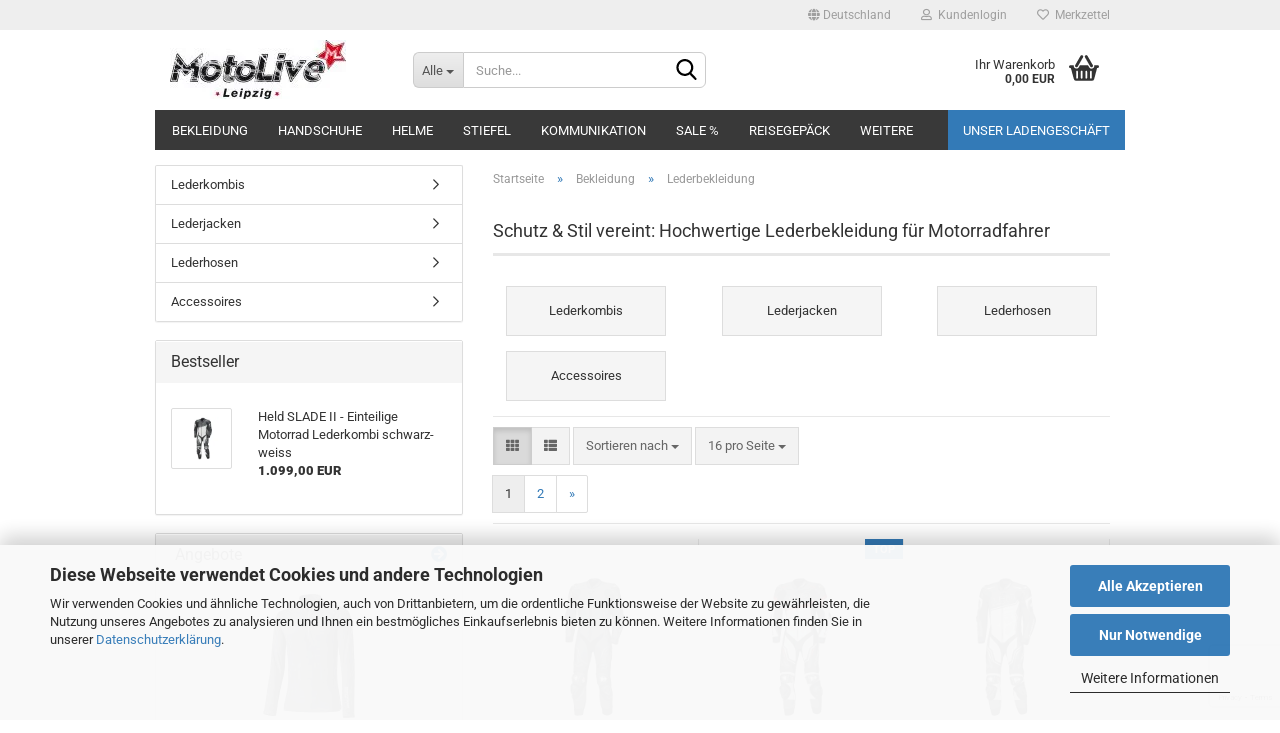

--- FILE ---
content_type: text/html; charset=UTF-8
request_url: https://moto-live-shop.de/bike-lederbekleidung/
body_size: 17938
content:
<!DOCTYPE html> <html xmlns="http://www.w3.org/1999/xhtml" dir="ltr" lang="de"> <head> <meta name="viewport" content="width=device-width, initial-scale=1, minimum-scale=1.0, maximum-scale=1.0, user-scalable=no" /> <meta http-equiv="Content-Type" content="text/html; charset=utf-8" /> <meta name="language" content="de" /> <meta name="keywords" content="Held, Shop, Leipzig, Motorrad, Laden, Handschuh, Bekleidung, Hepco, Becker, Cardo, Sena, LS2, TomTom, Trilobite, Jeans, Gore, tex, Leder, Lederbekleidung, Helme, Zubehör, Träger, Givi, Motorradbekleidung,Airbag, Weste, Einteiler, Textil, Kobi, Jacke, Hose, Stiefel, Daytona, Sidi, Falcon, Midland, Audio Kit, Lautsprecher, Mikro, Halter, Klebehalter, BT Intercom, Freecom, DMC,Lederhose, Fanartikel, Clipin, Heldcenter, Sachsen," /> <meta name="description" content="Entdecken Sie erstklassige Lederbekleidung für Biker: Lederhosen, Jacken &amp; Kombis für optimalen Schutz und Stil! Fühlen Sie sich sicher – jetzt shoppen!" /> <meta property="og:description" content="Entdecken Sie erstklassige Lederbekleidung für Biker: Lederhosen, Jacken &amp; Kombis für optimalen Schutz und Stil! Fühlen Sie sich sicher – jetzt shoppen!" /> <meta property="og:image" content="https://moto-live-shop.de/images/categories/og/" /> <meta property="og:title" content="Lederbekleidung" /> <meta property="og:type" content="product.group" /> <title>Schutz &amp; Stil vereint: Hochwertige Lederbekleidung für Motorradfahrer</title> <base href="https://moto-live-shop.de/" /> <link rel="shortcut icon" href="https://moto-live-shop.de/images/logos/favicon.ico" type="image/x-icon" /> <link id="main-css" type="text/css" rel="stylesheet" href="public/theme/styles/system/main.min.css?bust=1768826123" /> <meta name="robots" content="index,follow" /> <link rel="canonical" href="https://moto-live-shop.de/bike-lederbekleidung/" /> <meta property="og:url" content="https://moto-live-shop.de/bike-lederbekleidung/"> <link rel="next" href="https://moto-live-shop.de/bike-lederbekleidung/?page=2" /> <script src="https://www.google.com/recaptcha/enterprise.js?render=6LcMMU8sAAAAAE3tmdgjfrPUMZriFdovJY2vWzEY"></script><script src="https://cdn.gambiohub.com/sdk/1.2.0/dist/bundle.js"></script><script>var payPalText = {"ecsNote":"Bitte w\u00e4hlen Sie ihre gew\u00fcnschte PayPal-Zahlungsweise.","paypalUnavailable":"PayPal steht f\u00fcr diese Transaktion im Moment nicht zur Verf\u00fcgung.","errorContinue":"weiter","continueToPayPal":"Weiter mit","errorCheckData":"Es ist ein Fehler aufgetreten. Bitte \u00fcberpr\u00fcfen Sie Ihre Eingaben."};var payPalButtonSettings = {"env":"live","commit":false,"style":{"label":"checkout","shape":"rect","color":"blue","layout":"vertical","tagline":false},"locale":"","fundingCardAllowed":true,"fundingELVAllowed":true,"fundingCreditAllowed":false,"createPaymentUrl":"https:\/\/moto-live-shop.de\/shop.php?do=PayPalHub\/CreatePayment&initiator=ecs","authorizedPaymentUrl":"https:\/\/moto-live-shop.de\/shop.php?do=PayPalHub\/AuthorizedPayment&initiator=ecs","checkoutUrl":"https:\/\/moto-live-shop.de\/shop.php?do=PayPalHub\/RedirectGuest","useVault":false,"jssrc":"https:\/\/www.paypal.com\/sdk\/js?client-id=AVEjCpwSc-e9jOY8dHKoTUckaKtPo0shiwe_T2rKtxp30K4TYGRopYjsUS6Qmkj6bILd7Nt72pbMWCXe&commit=false&intent=capture&components=buttons%2Cmarks%2Cmessages%2Cfunding-eligibility%2Cgooglepay%2Capplepay%2Ccard-fields&integration-date=2021-11-25&enable-funding=paylater&merchant-id=XLTNC3L4P3AAC&currency=EUR","partnerAttributionId":"GambioGmbH_Cart_Hub_PPXO","createOrderUrl":"https:\/\/moto-live-shop.de\/shop.php?do=PayPalHub\/CreateOrder&initiator=ecs","getOrderUrl":"https:\/\/moto-live-shop.de\/shop.php?do=PayPalHub\/GetOrder","approvedOrderUrl":"https:\/\/moto-live-shop.de\/shop.php?do=PayPalHub\/ApprovedOrder&initiator=ecs","paymentApproved":false,"developmentMode":false,"cartAmount":0};var jsShoppingCart = {"languageCode":"de","verifySca":"https:\/\/moto-live-shop.de\/shop.php?do=PayPalHub\/VerifySca","totalAmount":"0.00","currency":"EUR","env":"live","commit":false,"style":{"label":"checkout","shape":"rect","color":"blue","layout":"vertical","tagline":false},"locale":"","fundingCardAllowed":true,"fundingELVAllowed":true,"fundingCreditAllowed":false,"createPaymentUrl":"https:\/\/moto-live-shop.de\/shop.php?do=PayPalHub\/CreatePayment&initiator=ecs","authorizedPaymentUrl":"https:\/\/moto-live-shop.de\/shop.php?do=PayPalHub\/AuthorizedPayment&initiator=ecs","checkoutUrl":"https:\/\/moto-live-shop.de\/shop.php?do=PayPalHub\/RedirectGuest","useVault":false,"jssrc":"https:\/\/www.paypal.com\/sdk\/js?client-id=AVEjCpwSc-e9jOY8dHKoTUckaKtPo0shiwe_T2rKtxp30K4TYGRopYjsUS6Qmkj6bILd7Nt72pbMWCXe&commit=false&intent=capture&components=buttons%2Cmarks%2Cmessages%2Cfunding-eligibility%2Cgooglepay%2Capplepay%2Ccard-fields&integration-date=2021-11-25&enable-funding=paylater&merchant-id=XLTNC3L4P3AAC&currency=EUR","partnerAttributionId":"GambioGmbH_Cart_Hub_PPXO","createOrderUrl":"https:\/\/moto-live-shop.de\/shop.php?do=PayPalHub\/CreateOrder&initiator=ecs","getOrderUrl":"https:\/\/moto-live-shop.de\/shop.php?do=PayPalHub\/GetOrder","approvedOrderUrl":"https:\/\/moto-live-shop.de\/shop.php?do=PayPalHub\/ApprovedOrder&initiator=ecs","paymentApproved":false,"developmentMode":false,"cartAmount":0};var payPalBannerSettings = {};</script><script id="paypalconsent" type="application/json">{"purpose_id":null}</script><script src="GXModules/Gambio/Hub/Shop/Javascript/PayPalLoader-bust_1767260543.js" async></script> </head> <body class="page-index-type-c103 page-index-type-gm_boosted_category page-index-type-cat page-index-type-cPath page-index-type-is-filtering" data-gambio-namespace="https://moto-live-shop.de/public/theme/javascripts/system" data-jse-namespace="https://moto-live-shop.de/JSEngine/build" data-gambio-controller="initialize" data-gambio-widget="input_number responsive_image_loader transitions header image_maps modal history dropdown core_workarounds anchor" data-input_number-separator="," > <div id="outer-wrapper" > <header id="header" class="navbar"> <div id="topbar-container"> <div class="navbar-topbar"> <nav data-gambio-widget="menu link_crypter" data-menu-switch-element-position="false" data-menu-events='{"desktop": ["click"], "mobile": ["click"]}' data-menu-ignore-class="dropdown-menu"> <ul class="nav navbar-nav navbar-right" data-menu-replace="partial"> <li class="navbar-topbar-item"> <ul id="secondaryNavigation" class="nav navbar-nav ignore-menu"> </ul> <script id="secondaryNavigation-menu-template" type="text/mustache">
 <ul id="secondaryNavigation" class="nav navbar-nav">
 <li v-for="(item, index) in items" class="navbar-topbar-item hidden-xs content-manager-item">
 <a href="javascript:;" :title="item.title" @click="goTo(item.content)">
 <span class="fa fa-arrow-circle-right visble-xs-block"></span>
 {{item.title}}
 </a>
 </li>
 </ul>
 </script> </li> <li class="dropdown navbar-topbar-item first"> <a href="#" class="dropdown-toggle" data-toggle-hover="dropdown"> <span class="hidden-xs"> <span class="fa fa-globe"></span>
 Deutschland
 </span> <span class="visible-xs-block">
 &nbsp;Lieferland
 </span> </a> <ul class="level_2 dropdown-menu ignore-menu arrow-top"> <li class="arrow"></li> <li> <form action="/bike-lederbekleidung/" method="POST" class="form-horizontal"> <div class="form-group"> <label for="countries-select">Lieferland</label> <select name="switch_country" class="form-control" id="countries-select"> <option value="DE" selected>Deutschland</option> <option value="AT" >Österreich</option> </select> </div> <div class="dropdown-footer row"> <input type="submit" class="btn btn-primary btn-block" value="Speichern" title="Speichern" /> </div> </form> </li> </ul> </li> <li class="dropdown navbar-topbar-item"> <a title="Anmeldung" href="/bike-lederbekleidung/#" class="dropdown-toggle" data-toggle-hover="dropdown"> <span class="fa fa-user-o"></span>
 &nbsp;Kundenlogin
 </a> <ul class="dropdown-menu dropdown-menu-login arrow-top"> <li class="arrow"></li> <li class="dropdown-header hidden-xs">Kundenlogin</li> <li> <form action="https://moto-live-shop.de/login.php?action=process" method="post" class="form-horizontal"> <input type="hidden" name="return_url" value="https://moto-live-shop.de/bike-lederbekleidung/"> <input type="hidden" name="return_url_hash" value="16b7a86cda01286614de3ca00f829d501c6a20f158813c51148951a12bcca925"> <div class="form-group"> <input autocomplete="username" type="email" id="box-login-dropdown-login-username" class="form-control" placeholder="E-Mail" name="email_address" /> </div> <div class="form-group password-form-field" data-gambio-widget="show_password"> <input autocomplete="current-password" type="password" id="box-login-dropdown-login-password" class="form-control" placeholder="Passwort" name="password" /> <button class="btn show-password hidden" type="button"> <i class="fa fa-eye" aria-hidden="true"></i> </button> </div> <div class="dropdown-footer row"> <input type="submit" class="btn btn-primary btn-block" value="Anmelden" /> <ul> <li> <a title="Konto erstellen" href="https://moto-live-shop.de/shop.php?do=CreateRegistree">
 Konto erstellen
 </a> </li> <li> <a title="Passwort vergessen?" href="https://moto-live-shop.de/password_double_opt.php">
 Passwort vergessen?
 </a> </li> </ul> </div> </form> </li> </ul> </li> <li class="navbar-topbar-item"> <a href="https://moto-live-shop.de/wish_list.php" title="Merkzettel anzeigen"> <span class="fa fa-heart-o"></span>
 &nbsp;Merkzettel
 </a> </li> </ul> </nav> </div> </div> <div class="inside"> <div class="row"> <div class="navbar-header" data-gambio-widget="mobile_menu"> <div id="navbar-brand" class="navbar-brand"> <a href="https://moto-live-shop.de/" title="Moto Live Leipzig Shop"> <img id="main-header-logo" class="img-responsive" src="/images/logos/motolive-logo_klein_logo.webp" onerror="this.onerror=null;this.src='https://moto-live-shop.de/images/logos/motolive-logo_klein_logo.jpg'" alt="Moto Live Leipzig Shop-Logo"> </a> </div> <button type="button" class="navbar-toggle" data-mobile_menu-target="#categories .navbar-collapse" data-mobile_menu-body-class="categories-open" data-mobile_menu-toggle-content-visibility> <img loading=lazy src="public/theme/images/svgs/bars.svg" class="gx-menu svg--inject" alt=""> </button> <button type="button" class="navbar-toggle cart-icon" data-mobile_menu-location="shopping_cart.php"> <img loading=lazy src="public/theme/images/svgs/basket.svg" class="gx-cart-basket svg--inject" alt=""> <span class="cart-products-count hidden">
 0
 </span> </button> <button type="button" class="navbar-toggle" data-mobile_menu-target=".navbar-search" data-mobile_menu-body-class="search-open" data-mobile_menu-toggle-content-visibility> <img loading=lazy src="public/theme/images/svgs/search.svg" class="gx-search svg--inject" alt=""> </button> </div> <div data-comfort_search-namespace="GXModules/Gambio/ComfortSearch/Shop/Javascript" data-comfort_search-controller="comfort_search_result" data-comfort_search_result-replaceSuggestionLayout="0"> <div class="navbar-search collapse"> <p class="navbar-search-header dropdown-header">Suche</p> <form action="advanced_search_result.php" method="get" data-gambio-widget="live_search"> <div class="navbar-search-input-group input-group"> <div class="navbar-search-input-group-btn input-group-btn custom-dropdown" data-dropdown-trigger-change="false" data-dropdown-trigger-no-change="false"> <button type="button" class="btn btn-default dropdown-toggle" data-toggle="dropdown" aria-haspopup="true" aria-expanded="false"> <span class="dropdown-name">Alle</span> <span class="caret"></span> </button> <ul class="dropdown-menu"> <li><a href="#" data-rel="0">Alle</a></li> <li><a href="#" data-rel="22">Bekleidung</a></li> <li><a href="#" data-rel="105">Handschuhe</a></li> <li><a href="#" data-rel="1">Helme</a></li> <li><a href="#" data-rel="116">Stiefel</a></li> <li><a href="#" data-rel="11">Kommunikation</a></li> <li><a href="#" data-rel="24">SALE %</a></li> <li><a href="#" data-rel="23">Reisegepäck</a></li> <li><a href="#" data-rel="2">Zubehör</a></li> <li><a href="#" data-rel="147">Aktionsware</a></li> </ul> <select name="categories_id"> <option value="0">Alle</option> <option value="22">Bekleidung</option> <option value="105">Handschuhe</option> <option value="1">Helme</option> <option value="116">Stiefel</option> <option value="11">Kommunikation</option> <option value="24">SALE %</option> <option value="23">Reisegepäck</option> <option value="2">Zubehör</option> <option value="147">Aktionsware</option> </select> </div> <button type="submit" class="form-control-feedback"> <img loading=lazy src="public/theme/images/svgs/search.svg" class="gx-search-input svg--inject" alt=""> </button> <input type="text" name="keywords" placeholder="Suche..." class="form-control search-input" autocomplete="off" /> </div> <input type="hidden" value="1" name="inc_subcat" /> <div class="navbar-search-footer visible-xs-block"> <button class="btn btn-primary btn-block" type="submit">
 Suche...
 </button> <a href="advanced_search.php" class="btn btn-default btn-block" title="Erweiterte Suche">
 Erweiterte Suche
 </a> </div> <div class="search-result-container"></div> </form> </div> </div> <div class="custom-container"> <div class="inside"> <p style="text-align: center;"> <span style="color:#FFFFFF;"><span style="font-size: 26px;"><span style="font-family: arial, helvetica, sans-serif;"><strong>Moto Live Leipzig - Dein Motorrad Bekleidungsspezialist</strong></span></span></span> </p> </div> </div> <nav id="cart-container" class="navbar-cart" data-gambio-widget="menu cart_dropdown" data-menu-switch-element-position="false"> <ul class="cart-container-inner"> <li> <a href="https://moto-live-shop.de/shopping_cart.php" class="dropdown-toggle"> <img loading=lazy src="public/theme/images/svgs/basket.svg" alt="" class="gx-cart-basket svg--inject"> <span class="cart">
 Ihr Warenkorb<br /> <span class="products">
 0,00 EUR
 </span> </span> <span class="cart-products-count hidden"> </span> </a> <ul class="dropdown-menu arrow-top cart-dropdown cart-empty"> <li class="arrow"></li> <li class="cart-dropdown-inside"> <div class="cart-empty">
 Sie haben noch keine Artikel in Ihrem Warenkorb.
 </div> </li> </ul> </li> </ul> </nav> </div> </div> <noscript> <div class="alert alert-danger noscript-notice">
 JavaScript ist in Ihrem Browser deaktiviert. Aktivieren Sie JavaScript, um alle Funktionen des Shops nutzen und alle Inhalte sehen zu können.
 </div> </noscript> <div id="categories"> <div class="navbar-collapse collapse"> <nav class="navbar-default navbar-categories" data-gambio-widget="menu"> <ul class="level-1 nav navbar-nav"> <li class="dropdown level-1-child" data-id="22"> <a class="dropdown-toggle" href="https://moto-live-shop.de/motorrad-bekleidung/" title="Bekleidung">
 Bekleidung
 </a> <ul data-level="2" class="level-2 dropdown-menu dropdown-menu-child"> <li class="enter-category hidden-sm hidden-md hidden-lg show-more"> <a class="dropdown-toggle" href="https://moto-live-shop.de/motorrad-bekleidung/" title="Bekleidung">
 Bekleidung anzeigen
 </a> </li> <li class="dropdown level-2-child"> <a href="https://moto-live-shop.de/textilbekleidung/" title="Textilbekleidung">
 Textilbekleidung
 </a> <ul data-level="3" class="level-3 dropdown-menu dropdown-menu-child"> <li class="enter-category"> <a href="https://moto-live-shop.de/textilbekleidung/" title="Textilbekleidung" class="dropdown-toggle">
 Textilbekleidung anzeigen
 </a> </li> <li class="level-3-child"> <a href="https://moto-live-shop.de/biker-textiljacken/" title="Textiljacken">
 Textiljacken
 </a> </li> <li class="level-3-child"> <a href="https://moto-live-shop.de/bike-textilhosen/" title="Textilhosen">
 Textilhosen
 </a> </li> <li class="level-3-child"> <a href="https://moto-live-shop.de/held-textiljeans/" title="Held Textiljeans">
 Held Textiljeans
 </a> </li> </ul> </li> <li class="dropdown level-2-child active"> <a href="https://moto-live-shop.de/bike-lederbekleidung/" title="Lederbekleidung">
 Lederbekleidung
 </a> <ul data-level="3" class="level-3 dropdown-menu dropdown-menu-child"> <li class="enter-category"> <a href="https://moto-live-shop.de/bike-lederbekleidung/" title="Lederbekleidung" class="dropdown-toggle">
 Lederbekleidung anzeigen
 </a> </li> <li class="level-3-child"> <a href="https://moto-live-shop.de/biker-lederkombi/" title="Lederkombis">
 Lederkombis
 </a> </li> <li class="level-3-child"> <a href="https://moto-live-shop.de/biker-lederjacke/" title="Lederjacken">
 Lederjacken
 </a> </li> <li class="level-3-child"> <a href="https://moto-live-shop.de/biker-lederhose/" title="Lederhosen">
 Lederhosen
 </a> </li> <li class="level-3-child"> <a href="https://moto-live-shop.de/motorrad-bekleidung/Lederbekleidung/accessoires/" title="Accessoires">
 Accessoires
 </a> </li> </ul> </li> <li class="dropdown level-2-child"> <a href="https://moto-live-shop.de/motorrad-damenbekleidung/" title="Damenbekleidung">
 Damenbekleidung
 </a> <ul data-level="3" class="level-3 dropdown-menu dropdown-menu-child"> <li class="enter-category"> <a href="https://moto-live-shop.de/motorrad-damenbekleidung/" title="Damenbekleidung" class="dropdown-toggle">
 Damenbekleidung anzeigen
 </a> </li> <li class="level-3-child"> <a href="https://moto-live-shop.de/motorrad-bekleidung/Damen/Damen-Lederjacke-Lederhose-Lederkombi-einteilig-zweiteilig/" title="Damenlederbekleidung">
 Damenlederbekleidung
 </a> </li> <li class="level-3-child"> <a href="https://moto-live-shop.de/motorrad-bekleidung/Damen/Damen-Textiljacke-Textilhose-Handschuhe-Stiefel-/" title="Damentextilbekleidung">
 Damentextilbekleidung
 </a> </li> <li class="level-3-child"> <a href="https://moto-live-shop.de/damen-motorradhandschuhe/" title="Damenhandschuhe">
 Damenhandschuhe
 </a> </li> <li class="level-3-child"> <a href="https://moto-live-shop.de/motorrad-bekleidung/Damen/Damen-Motorrad-Jeans/" title="Damenjeans">
 Damenjeans
 </a> </li> <li class="level-3-child"> <a href="https://moto-live-shop.de/motorrad-bekleidung/Damen/Regenbekleidung/" title="Damenregenbekleidung">
 Damenregenbekleidung
 </a> </li> <li class="level-3-child"> <a href="https://moto-live-shop.de/motorrad-bekleidung/Damen/Funktionsunterwaesche/" title="Damenfunktionsunterwäsche">
 Damenfunktionsunterwäsche
 </a> </li> <li class="level-3-child"> <a href="https://moto-live-shop.de/motorrad-damenbekleidung-lifestyle/" title="Lifestyle">
 Lifestyle
 </a> </li> </ul> </li> <li class="dropdown level-2-child"> <a href="https://moto-live-shop.de/motorrad-bekleidung/Regenbekleidung-59/" title="Regenbekleidung">
 Regenbekleidung
 </a> <ul data-level="3" class="level-3 dropdown-menu dropdown-menu-child"> <li class="enter-category"> <a href="https://moto-live-shop.de/motorrad-bekleidung/Regenbekleidung-59/" title="Regenbekleidung" class="dropdown-toggle">
 Regenbekleidung anzeigen
 </a> </li> <li class="level-3-child"> <a href="https://moto-live-shop.de/motorrad-bekleidung/Regenbekleidung-59/Regenjacke-87/" title="Regenjacke">
 Regenjacke
 </a> </li> <li class="level-3-child"> <a href="https://moto-live-shop.de/motorrad-bekleidung/Regenbekleidung-59/Regenhose-88/" title="Regenhose">
 Regenhose
 </a> </li> <li class="level-3-child"> <a href="https://moto-live-shop.de/motorrad-bekleidung/Regenbekleidung-59/Regenkombi-89/" title="Regenkombi">
 Regenkombi
 </a> </li> <li class="level-3-child"> <a href="https://moto-live-shop.de/motorrad-bekleidung/Regenbekleidung-59/Regenhandschuh/" title="Regenhandschuh">
 Regenhandschuh
 </a> </li> </ul> </li> <li class="dropdown level-2-child"> <a href="https://moto-live-shop.de/motorrad-bekleidung/Funktionsunterwaesche-62/" title="Funktionsunterwäsche">
 Funktionsunterwäsche
 </a> <ul data-level="3" class="level-3 dropdown-menu dropdown-menu-child"> <li class="enter-category"> <a href="https://moto-live-shop.de/motorrad-bekleidung/Funktionsunterwaesche-62/" title="Funktionsunterwäsche" class="dropdown-toggle">
 Funktionsunterwäsche anzeigen
 </a> </li> <li class="level-3-child"> <a href="https://moto-live-shop.de/motorrad-bekleidung/Funktionsunterwaesche-62/Oberteile-90/" title="Oberteile">
 Oberteile
 </a> </li> <li class="level-3-child"> <a href="https://moto-live-shop.de/motorrad-bekleidung/Funktionsunterwaesche-62/Unterteile-91/" title="Unterteile">
 Unterteile
 </a> </li> <li class="level-3-child"> <a href="https://moto-live-shop.de/motorrad-bekleidung/Funktionsunterwaesche-62/einteiliger-Unteranzug/" title="einteiliger Unteranzug">
 einteiliger Unteranzug
 </a> </li> </ul> </li> <li class="dropdown level-2-child"> <a href="https://moto-live-shop.de/motorrad-protektoren/" title="Protektoren">
 Protektoren
 </a> <ul data-level="3" class="level-3 dropdown-menu dropdown-menu-child"> <li class="enter-category"> <a href="https://moto-live-shop.de/motorrad-protektoren/" title="Protektoren" class="dropdown-toggle">
 Protektoren anzeigen
 </a> </li> <li class="level-3-child"> <a href="https://moto-live-shop.de/motorrad-rueckenprotektoren/" title="Rückenprotektoren">
 Rückenprotektoren
 </a> </li> <li class="level-3-child"> <a href="https://moto-live-shop.de/gelenkprotektoren/" title="Gelenkprotektoren">
 Gelenkprotektoren
 </a> </li> <li class="level-3-child"> <a href="https://moto-live-shop.de/motorrad-kleidung-brustprotektoren/" title="Brustprotektoren">
 Brustprotektoren
 </a> </li> <li class="level-3-child"> <a href="https://moto-live-shop.de/motorrad-bekleidung/Motorrad-Protektoren/Protektorenwesten-66/" title="Protektorenwesten">
 Protektorenwesten
 </a> </li> <li class="level-3-child"> <a href="https://moto-live-shop.de/motorrad-airbag-westen/" title="Airbag Westen">
 Airbag Westen
 </a> </li> </ul> </li> <li class="level-2-child"> <a href="https://moto-live-shop.de/motorrad-bekleidung/nierengurte/" title="Nierengurte">
 Nierengurte
 </a> </li> <li class="dropdown level-2-child"> <a href="https://moto-live-shop.de/motorrad-bekleidung-lifestyle/" title="Lifestyle">
 Lifestyle
 </a> <ul data-level="3" class="level-3 dropdown-menu dropdown-menu-child"> <li class="enter-category"> <a href="https://moto-live-shop.de/motorrad-bekleidung-lifestyle/" title="Lifestyle" class="dropdown-toggle">
 Lifestyle anzeigen
 </a> </li> <li class="level-3-child"> <a href="https://moto-live-shop.de/held-t-shirts/" title="Held T-Shirts">
 Held T-Shirts
 </a> </li> <li class="level-3-child"> <a href="https://moto-live-shop.de/motorrad-bekleidung/Motorrad-Bekleidung-Lifestyle/Accessoires-80/" title="Accessoires">
 Accessoires
 </a> </li> <li class="level-3-child"> <a href="https://moto-live-shop.de/motorrad-bekleidung/Motorrad-Bekleidung-Lifestyle/Jacken-81/" title="Jacken">
 Jacken
 </a> </li> </ul> </li> <li class="level-2-child"> <a href="https://moto-live-shop.de/bekleidung-zubehoer/" title="Bekleidung Zubehör">
 Bekleidung Zubehör
 </a> </li> <li class="enter-category hidden-more hidden-xs"> <a class="dropdown-toggle col-xs-6" href="https://moto-live-shop.de/motorrad-bekleidung/" title="Bekleidung">Bekleidung anzeigen</a> <span class="close-menu-container col-xs-6"> <span class="close-flyout"> <i class="fa fa-close"></i> </span> </span> </li> </ul> </li> <li class="dropdown level-1-child" data-id="105"> <a class="dropdown-toggle" href="https://moto-live-shop.de/motorradhandschuhe/" title="Handschuhe">
 Handschuhe
 </a> <ul data-level="2" class="level-2 dropdown-menu dropdown-menu-child"> <li class="enter-category hidden-sm hidden-md hidden-lg show-more"> <a class="dropdown-toggle" href="https://moto-live-shop.de/motorradhandschuhe/" title="Handschuhe">
 Handschuhe anzeigen
 </a> </li> <li class="level-2-child"> <a href="https://moto-live-shop.de/motorradhandschuhe/sporthandschuhe/" title="Sporthandschuhe">
 Sporthandschuhe
 </a> </li> <li class="level-2-child"> <a href="https://moto-live-shop.de/motorradhandschuhe/tourenhandschuhe/" title="Tourenhandschuhe">
 Tourenhandschuhe
 </a> </li> <li class="dropdown level-2-child"> <a href="https://moto-live-shop.de/motorradhandschuhe/wasserdichte-handschuhe/" title="Wasserdichte Handschuhe">
 Wasserdichte Handschuhe
 </a> <ul data-level="3" class="level-3 dropdown-menu dropdown-menu-child"> <li class="enter-category"> <a href="https://moto-live-shop.de/motorradhandschuhe/wasserdichte-handschuhe/" title="Wasserdichte Handschuhe" class="dropdown-toggle">
 Wasserdichte Handschuhe anzeigen
 </a> </li> <li class="level-3-child"> <a href="https://moto-live-shop.de/motorradhandschuhe/wasserdichte-handschuhe/gore-tex-handschuhe/" title="Gore-Tex Handschuhe">
 Gore-Tex Handschuhe
 </a> </li> <li class="level-3-child"> <a href="https://moto-live-shop.de/motorradhandschuhe/wasserdichte-handschuhe/held-tex-handschuhe/" title="Held-Tex Handschuhe">
 Held-Tex Handschuhe
 </a> </li> </ul> </li> <li class="level-2-child"> <a href="https://moto-live-shop.de/motorradhandschuhe/adventurehandschuhe/" title="Adventurehandschuhe">
 Adventurehandschuhe
 </a> </li> <li class="level-2-child"> <a href="https://moto-live-shop.de/motorradhandschuhe/klassische-handschuhe/" title="klassische Handschuhe">
 klassische Handschuhe
 </a> </li> <li class="level-2-child"> <a href="https://moto-live-shop.de/motorradhandschuhe/sommerhandschuhe/" title="Sommerhandschuhe">
 Sommerhandschuhe
 </a> </li> <li class="enter-category hidden-more hidden-xs"> <a class="dropdown-toggle col-xs-6" href="https://moto-live-shop.de/motorradhandschuhe/" title="Handschuhe">Handschuhe anzeigen</a> <span class="close-menu-container col-xs-6"> <span class="close-flyout"> <i class="fa fa-close"></i> </span> </span> </li> </ul> </li> <li class="dropdown level-1-child" data-id="1"> <a class="dropdown-toggle" href="https://moto-live-shop.de/Helme/" title="Helme">
 Helme
 </a> <ul data-level="2" class="level-2 dropdown-menu dropdown-menu-child"> <li class="enter-category hidden-sm hidden-md hidden-lg show-more"> <a class="dropdown-toggle" href="https://moto-live-shop.de/Helme/" title="Helme">
 Helme anzeigen
 </a> </li> <li class="level-2-child"> <a href="https://moto-live-shop.de/Helme/klapphelme/" title="Klapphelme">
 Klapphelme
 </a> </li> <li class="level-2-child"> <a href="https://moto-live-shop.de/Helme/integralhelme/" title="Integralhelme">
 Integralhelme
 </a> </li> <li class="level-2-child"> <a href="https://moto-live-shop.de/Helme/crosshelme/" title="Endurohelme">
 Endurohelme
 </a> </li> <li class="level-2-child"> <a href="https://moto-live-shop.de/Helme/jethelme/" title="Jethelme">
 Jethelme
 </a> </li> <li class="level-2-child"> <a href="https://moto-live-shop.de/Helme/damenhelme/" title="Damenhelme">
 Damenhelme
 </a> </li> <li class="level-2-child"> <a href="https://moto-live-shop.de/Helme/helmzubehoer/" title="Helmzubehör">
 Helmzubehör
 </a> </li> <li class="enter-category hidden-more hidden-xs"> <a class="dropdown-toggle col-xs-6" href="https://moto-live-shop.de/Helme/" title="Helme">Helme anzeigen</a> <span class="close-menu-container col-xs-6"> <span class="close-flyout"> <i class="fa fa-close"></i> </span> </span> </li> </ul> </li> <li class="dropdown level-1-child" data-id="116"> <a class="dropdown-toggle" href="https://moto-live-shop.de/motorradstiefel/" title="Stiefel">
 Stiefel
 </a> <ul data-level="2" class="level-2 dropdown-menu dropdown-menu-child"> <li class="enter-category hidden-sm hidden-md hidden-lg show-more"> <a class="dropdown-toggle" href="https://moto-live-shop.de/motorradstiefel/" title="Stiefel">
 Stiefel anzeigen
 </a> </li> <li class="level-2-child"> <a href="https://moto-live-shop.de/motorradstiefel/gore-tex-stiefel/" title="Gore-Tex Stiefel">
 Gore-Tex Stiefel
 </a> </li> <li class="level-2-child"> <a href="https://moto-live-shop.de/motorradstiefel/held-tex-stiefel/" title="Held-Tex Stiefel">
 Held-Tex Stiefel
 </a> </li> <li class="level-2-child"> <a href="https://moto-live-shop.de/motorradstiefel/category-129/" title="Sportstiefel">
 Sportstiefel
 </a> </li> <li class="level-2-child"> <a href="https://moto-live-shop.de/motorradstiefel/urban-schuhe-stiefel/" title="Urban Schuhe & Stiefel">
 Urban Schuhe & Stiefel
 </a> </li> <li class="enter-category hidden-more hidden-xs"> <a class="dropdown-toggle col-xs-6" href="https://moto-live-shop.de/motorradstiefel/" title="Stiefel">Stiefel anzeigen</a> <span class="close-menu-container col-xs-6"> <span class="close-flyout"> <i class="fa fa-close"></i> </span> </span> </li> </ul> </li> <li class="dropdown level-1-child" data-id="11"> <a class="dropdown-toggle" href="https://moto-live-shop.de/kommunikation/" title="Kommunikation">
 Kommunikation
 </a> <ul data-level="2" class="level-2 dropdown-menu dropdown-menu-child"> <li class="enter-category hidden-sm hidden-md hidden-lg show-more"> <a class="dropdown-toggle" href="https://moto-live-shop.de/kommunikation/" title="Kommunikation">
 Kommunikation anzeigen
 </a> </li> <li class="dropdown level-2-child"> <a href="https://moto-live-shop.de/kommunikation/Cardo/" title="Cardo">
 Cardo
 </a> <ul data-level="3" class="level-3 dropdown-menu dropdown-menu-child"> <li class="enter-category"> <a href="https://moto-live-shop.de/kommunikation/Cardo/" title="Cardo" class="dropdown-toggle">
 Cardo anzeigen
 </a> </li> <li class="level-3-child"> <a href="https://moto-live-shop.de/cardo-einzelsets/" title="Cardo Einzelsets">
 Cardo Einzelsets
 </a> </li> <li class="level-3-child"> <a href="https://moto-live-shop.de/cardo-doppelsets/" title="Cardo Doppelsets">
 Cardo Doppelsets
 </a> </li> <li class="level-3-child"> <a href="https://moto-live-shop.de/navigation-cardo-zubehoer/" title="Zubehör">
 Zubehör
 </a> </li> </ul> </li> <li class="dropdown level-2-child"> <a href="https://moto-live-shop.de/kommunikation/Sena/" title="Sena">
 Sena
 </a> <ul data-level="3" class="level-3 dropdown-menu dropdown-menu-child"> <li class="enter-category"> <a href="https://moto-live-shop.de/kommunikation/Sena/" title="Sena" class="dropdown-toggle">
 Sena anzeigen
 </a> </li> <li class="level-3-child"> <a href="https://moto-live-shop.de/sena-einzelsets/" title="Sena Einzelsets">
 Sena Einzelsets
 </a> </li> <li class="level-3-child"> <a href="https://moto-live-shop.de/sena-doppelsets/" title="Sena Doppelsets">
 Sena Doppelsets
 </a> </li> <li class="level-3-child"> <a href="https://moto-live-shop.de/navigation-sena-zubehoer/" title="Zubehör">
 Zubehör
 </a> </li> </ul> </li> <li class="dropdown level-2-child"> <a href="https://moto-live-shop.de/midland/" title="Midland">
 Midland
 </a> <ul data-level="3" class="level-3 dropdown-menu dropdown-menu-child"> <li class="enter-category"> <a href="https://moto-live-shop.de/midland/" title="Midland" class="dropdown-toggle">
 Midland anzeigen
 </a> </li> <li class="level-3-child"> <a href="https://moto-live-shop.de/midland-zubehoer/" title="Zubehör">
 Zubehör
 </a> </li> </ul> </li> <li class="level-2-child"> <a href="https://moto-live-shop.de/kommunikation/SP-Connect/" title="SP Connect">
 SP Connect
 </a> </li> <li class="enter-category hidden-more hidden-xs"> <a class="dropdown-toggle col-xs-6" href="https://moto-live-shop.de/kommunikation/" title="Kommunikation">Kommunikation anzeigen</a> <span class="close-menu-container col-xs-6"> <span class="close-flyout"> <i class="fa fa-close"></i> </span> </span> </li> </ul> </li> <li class="level-1-child" data-id="24"> <a class="dropdown-toggle" href="https://moto-live-shop.de/sale/" title="SALE %">
 SALE %
 </a> </li> <li class="dropdown level-1-child" data-id="23"> <a class="dropdown-toggle" href="https://moto-live-shop.de/Reisegepaeck/" title="Reisegepäck">
 Reisegepäck
 </a> <ul data-level="2" class="level-2 dropdown-menu dropdown-menu-child"> <li class="enter-category hidden-sm hidden-md hidden-lg show-more"> <a class="dropdown-toggle" href="https://moto-live-shop.de/Reisegepaeck/" title="Reisegepäck">
 Reisegepäck anzeigen
 </a> </li> <li class="level-2-child"> <a href="https://moto-live-shop.de/Reisegepaeck/Textil/" title="Textil">
 Textil
 </a> </li> <li class="level-2-child"> <a href="https://moto-live-shop.de/Reisegepaeck/Leder/" title="Leder">
 Leder
 </a> </li> <li class="level-2-child"> <a href="https://moto-live-shop.de/Reisegepaeck/Tankrucksack/" title="Tankrucksack">
 Tankrucksack
 </a> </li> <li class="level-2-child"> <a href="https://moto-live-shop.de/reisegepaeck-zubehoer/" title="Zubehör">
 Zubehör
 </a> </li> <li class="enter-category hidden-more hidden-xs"> <a class="dropdown-toggle col-xs-6" href="https://moto-live-shop.de/Reisegepaeck/" title="Reisegepäck">Reisegepäck anzeigen</a> <span class="close-menu-container col-xs-6"> <span class="close-flyout"> <i class="fa fa-close"></i> </span> </span> </li> </ul> </li> <li class="dropdown level-1-child" data-id="2"> <a class="dropdown-toggle" href="https://moto-live-shop.de/motorrad-zubehoer/" title="Zubehör">
 Zubehör
 </a> <ul data-level="2" class="level-2 dropdown-menu dropdown-menu-child"> <li class="enter-category hidden-sm hidden-md hidden-lg show-more"> <a class="dropdown-toggle" href="https://moto-live-shop.de/motorrad-zubehoer/" title="Zubehör">
 Zubehör anzeigen
 </a> </li> <li class="level-2-child"> <a href="https://moto-live-shop.de/zubehoer/Reinigung-Pflege/" title="Reinigung / Pflege">
 Reinigung / Pflege
 </a> </li> <li class="level-2-child"> <a href="https://moto-live-shop.de/zubehoer/Abdeckplanen/" title="Abdeckplanen">
 Abdeckplanen
 </a> </li> <li class="level-2-child"> <a href="https://moto-live-shop.de/zubehoer/Naesseschutz/" title="Nässeschutz">
 Nässeschutz
 </a> </li> <li class="enter-category hidden-more hidden-xs"> <a class="dropdown-toggle col-xs-6" href="https://moto-live-shop.de/motorrad-zubehoer/" title="Zubehör">Zubehör anzeigen</a> <span class="close-menu-container col-xs-6"> <span class="close-flyout"> <i class="fa fa-close"></i> </span> </span> </li> </ul> </li> <li class="level-1-child" data-id="147"> <a class="dropdown-toggle" href="https://moto-live-shop.de/aktionsware/" title="Aktionsware">
 Aktionsware
 </a> </li> <li id="mainNavigation" class="custom custom-entries hidden-xs"> <a data-id="top_custom-0" href="https://moto-live-shop.de/info/info.html" title="Unser Ladengeschäft">
 Unser Ladengeschäft
 </a> </li> <script id="mainNavigation-menu-template" type="text/mustache">
 <li id="mainNavigation" class="custom custom-entries hidden-xs">
 <a v-for="(item, index) in items" href="javascript:;" @click="goTo(item.content)">
 {{item.title}}
 </a>
 </li>
 </script> <li class="dropdown custom topmenu-content visible-xs" data-id="top_custom-0"> <a class="dropdown-toggle" href="https://moto-live-shop.de/info/info.html" title="Unser Ladengeschäft">
 Unser Ladengeschäft
 </a> </li> <li class="dropdown dropdown-more" style="display: none"> <a class="dropdown-toggle" href="#" title="">
 Weitere
 </a> <ul class="level-2 dropdown-menu ignore-menu"></ul> </li> </ul> </nav> </div> </div> </header> <div id="wrapper"> <div class="row"> <div id="main"> <div class="main-inside"> <script type="application/ld+json">{"@context":"https:\/\/schema.org","@type":"BreadcrumbList","itemListElement":[{"@type":"ListItem","position":1,"name":"Startseite","item":"https:\/\/moto-live-shop.de\/"},{"@type":"ListItem","position":2,"name":"Bekleidung","item":"https:\/\/moto-live-shop.de\/motorrad-bekleidung\/"},{"@type":"ListItem","position":3,"name":"Lederbekleidung","item":"https:\/\/moto-live-shop.de\/bike-lederbekleidung\/"}]}</script> <div id="breadcrumb_navi"> <span class="breadcrumbEntry"> <a href="https://moto-live-shop.de/" class="headerNavigation"> <span>Startseite</span> </a> </span> <span class="breadcrumbSeparator"> &raquo; </span> <span class="breadcrumbEntry"> <a href="https://moto-live-shop.de/motorrad-bekleidung/" class="headerNavigation"> <span>Bekleidung</span> </a> </span> <span class="breadcrumbSeparator"> &raquo; </span> <span class="breadcrumbEntry"> <span>Lederbekleidung</span> </span> </div> <div id="shop-top-banner"> </div> <div id="categories-below-breadcrumb_103" data-gx-content-zone="categories-below-breadcrumb_103" class="gx-content-zone"> </div> <div class="filter-selection-container hidden"> <p><strong>Aktueller Filter</strong></p> </div> <h1>Schutz & Stil vereint: Hochwertige Lederbekleidung für Motorradfahrer</h1> <div class="subcategories-listing-container"> <ul class="subcategories-listing"> <li class="subcategory-item"> <a href="biker-lederkombi/" title="Lederkombis"> <span class="cat-name no-image">
 Lederkombis
 </span> </a> </li> <li class="subcategory-item"> <a href="biker-lederjacke/" title="Lederjacken"> <span class="cat-name no-image">
 Lederjacken
 </span> </a> </li> <li class="subcategory-item"> <a href="biker-lederhose/" title="Lederhosen"> <span class="cat-name no-image">
 Lederhosen
 </span> </a> </li> <li class="subcategory-item"> <a href="motorrad-bekleidung/Lederbekleidung/accessoires/" title="Accessoires"> <span class="cat-name no-image">
 Accessoires
 </span> </a> </li> </ul> </div><div class="productlisting-filter-container" data-gambio-widget="product_listing_filter" data-product_listing_filter-target=".productlist-viewmode"> <form name="panel" action="/bike-lederbekleidung/" method="get" > <input type="hidden" name="view_mode" value="tiled" /> <div class="row"> <div class="col-xs-12 col-lg-6"> <div class="productlisting-filter-hiddens"> </div> <div class="jsPanelViewmode panel-viewmode clearfix productlist-viewmode-grid btn-group"> <a href="/" class="btn btn-default jsProductListingGrid productlisting-listing-grid active" data-product_listing_filter-add="productlist-viewmode-grid" data-product_listing_filter-url-param="tiled" rel="nofollow"> <i class="fa fa-th"></i> </a> <a href="/" class="btn btn-default jsProductListingList productlisting-listing-list" data-product_listing_filter-add="productlist-viewmode-list" data-product_listing_filter-url-param="default" rel="nofollow"> <i class="fa fa-th-list"></i> </a> </div> <a href="#filterbox-container" class="btn btn-default filter-button js-open-modal hidden-sm hidden-md hidden-lg" data-modal-type="alert" data-modal-settings='{"title": "FILTER", "dialogClass": "box-filter"}' rel="nofollow"> <i class="fa fa-filter"></i> </a> <div class="btn-group dropdown custom-dropdown" data-dropdown-shorten="null"> <button type="button" class="btn btn-default dropdown-toggle"> <span class="dropdown-name">
 Sortieren nach
 </span> <span class="caret"></span> </button> <ul class="dropdown-menu"> <li><a data-rel="price_asc" href="/" rel="nofollow" title="Preis aufsteigend">Preis aufsteigend</a> </li> <li><a data-rel="price_desc" href="/" rel="nofollow" title="Preis absteigend">Preis absteigend</a></li> <li class="divider"></li> <li><a data-rel="name_asc" href="/" rel="nofollow" title="Name aufsteigend">Name aufsteigend</a> </li> <li><a data-rel="name_desc" href="/" rel="nofollow" title="Name absteigend">Name absteigend</a> </li> <li class="divider"></li> <li><a data-rel="date_asc" href="/" rel="nofollow" title="Einstelldatum aufsteigend">Einstelldatum aufsteigend</a> </li> <li><a data-rel="date_desc" href="/" rel="nofollow" title="Einstelldatum absteigend">Einstelldatum absteigend</a> </li> <li class="divider"></li> <li><a data-rel="shipping_asc" href="/" rel="nofollow" title="Lieferzeit aufsteigend">Lieferzeit aufsteigend</a></li> <li><a data-rel="shipping_desc" href="/" rel="nofollow" title="Lieferzeit absteigend">Lieferzeit absteigend</a></li> </ul> <select name="listing_sort" class="jsReload input-select"> <option value="" selected="selected">Sortieren nach </option> <option value="price_asc">Preis aufsteigend</option> <option value="price_desc">Preis absteigend</option> <option value="name_asc">Name aufsteigend</option> <option value="name_desc">Name absteigend</option> <option value="date_asc">Einstelldatum aufsteigend</option> <option value="date_desc">Einstelldatum absteigend</option> <option value="shipping_asc">Lieferzeit aufsteigend</option> <option value="shipping_desc">Lieferzeit absteigend</option> </select> </div> <div class="btn-group dropdown custom-dropdown" data-dropdown-shorten="null"> <button type="button" class="btn btn-default dropdown-toggle"> <span class="dropdown-name">
 16 pro Seite
 </span> <span class="caret"></span> </button> <ul class="dropdown-menu"> <li> <a data-rel="16" href="/" title="16 pro Seite" rel="nofollow">16 pro Seite</a></li> <li> <a data-rel="32" href="/" title="32 pro Seite" rel="nofollow">32 pro Seite</a></li> <li> <a data-rel="48" href="/" title="48 pro Seite" rel="nofollow">48 pro Seite</a></li> <li> <a data-rel="96" href="/" title="96 pro Seite" rel="nofollow">96 pro Seite</a></li> <li> <a data-rel="192" href="/" title="192 pro Seite" rel="nofollow">192 pro Seite</a></li> </ul> <select name="listing_count" class="jsReload input-select"> <option value="16">16 pro Seite</option> <option value="32">32 pro Seite</option> <option value="48">48 pro Seite</option> <option value="96">96 pro Seite</option> <option value="192">192 pro Seite</option> </select> </div> </div> <div class="col-xs-12 col-lg-6"> <div class="panel-pagination text-right"> <nav> <ul class="pagination"> <li> </li><li> <span class="active">1</span> </li><li> <a href="https://moto-live-shop.de/bike-lederbekleidung/?page=2" title="Seite 1">2</a> </li><li> <a href="https://moto-live-shop.de/bike-lederbekleidung/?page=2" title="nächste Seite">&raquo;</a> </li> </ul> </nav> </div> </div> </div> </form> </div> <div class="container-fluid" data-gambio-widget="product_hover" data-product_hover-scope=".productlist-viewmode-grid"> <div class="row product-filter-target productlist productlist-viewmode productlist-viewmode-grid" data-gambio-widget="cart_handler"> <div class="product-container has-gallery" data-index="productlist_498"> <form class="product-tile no-status-check"> <div class="inside"> <div class="content-container"> <div class="content-container-inner"> <figure class="image" id="productlist_498_img"> <span title="Held SLADE II - Einteilige Motorrad Lederkombi schwarz" class="product-hover-main-image product-image"> <a href="https://moto-live-shop.de/held-slade-2-einteilige-lederkombi-schwarz.html"> <img loading=lazy src="/images/product_images/info_images/052110-00-001-01.webp" onerror="this.onerror=null;this.src='images/product_images/info_images/052110-00-001-01.jpg'" alt="Slade II schwarz Frontansicht"> </a> </span> </figure> <div class="title-description"> <div class="title"> <a href="https://moto-live-shop.de/held-slade-2-einteilige-lederkombi-schwarz.html" title="Bist Du ein Motorradfahrer auf der Suche nach einer Kombi, die nicht nur..." class="product-url ">
 Held SLADE II - Einteilige Motorrad Lederkombi schwarz
 </a> </div> <div class="shipping hidden visible-list"> <div class="shipping-info-short">
 Lieferzeit:
 <img loading=lazy src="/images/icons/status/gray.webp" onerror="this.onerror=null;this.src='images/icons/status/gray.png'" alt="Unbekannte Lieferzeit" title="Unbekannte Lieferzeit" />
 von Sofort lieferbar (1-3 Werktage) bis nicht auf Lager
 </div> <a class="js-open-modal" data-modal-type="iframe" data-modal-settings='{"title": "Lieferzeit:"}' href="popup/Versand-und-Zahlungsbedingungen.html" title="Ausland abweichend" rel="nofollow">
 (Ausland abweichend)
 </a> <br /> <span class="products-details-weight-container"> </span> </div> </div> <div class="price-tax"> <div class="price"> <span class="current-price-container" title="Bist Du ein Motorradfahrer auf der Suche nach einer Kombi, die nicht nur...">
 1.099,00 EUR
 </span> </div> <div class="shipping hidden visible-flyover"> <div class="shipping-info-short">
 Lieferzeit:
 <img loading=lazy src="/images/icons/status/gray.webp" onerror="this.onerror=null;this.src='images/icons/status/gray.png'" alt="Unbekannte Lieferzeit" title="Unbekannte Lieferzeit" />
 von Sofort lieferbar (1-3 Werktage) bis nicht auf Lager
 </div> </div> <div class="additional-container"> </div> <div class="tax-shipping-hint hidden-grid"> <div class="tax">inkl. 19% MwSt. zzgl.
 <a class="gm_shipping_link lightbox_iframe" href="https://moto-live-shop.de/popup/Versand-und-Zahlungsbedingungen.html" target="_self" rel="nofollow" data-modal-settings='{"title":"Versand", "sectionSelector": ".content_text", "bootstrapClass": "modal-lg"}'> <span style="text-decoration:underline">Versand</span> </a></div> </div> <div class="cart-error-msg alert alert-danger hidden hidden-grid" role="alert"></div> <div class="button-input hidden-grid" > <div class="row"> <div class="col-xs-12 col-lg-3 quantity-input" data-gambio-widget="input_number"> <input type="hidden" name="products_qty" value="1" /> </div> <div class="col-xs-12 col-lg-9"> <button class="btn btn-primary btn-buy btn-block pull-right js-btn-add-to-cart" type="submit" name="btn-add-to-cart" title="Zum Artikel">
 Zum Artikel
 </button> </div> </div> <input type="hidden" name="products_id" value="498" /> </div> </div> </div> </div> </div> </form> <ul class="gallery"> <li class="thumbnails" > <span class="align-helper"></span> <img loading=lazy class="img-responsive spinner" data-src="images/product_images/info_images/052110-00-001-01.jpg" data-thumb-src="images/product_images/thumbnail_images/052110-00-001-01.jpg" src="public/theme/images/loading.gif" alt="Preview: Held SLADE II - Einteilige Motorrad Lederkombi schwarz" title="Preview: Held SLADE II - Einteilige Motorrad Lederkombi schwarz" /> </li> <li class="thumbnails" > <span class="align-helper"></span> <img loading=lazy class="img-responsive spinner" data-src="images/product_images/info_images/052110-00-001-02.jpg" data-thumb-src="images/product_images/thumbnail_images/052110-00-001-02.jpg" src="public/theme/images/loading.gif" alt="Preview: Slade II schwarz Rückansicht" title="Preview: Held SLADE II - Einteilige Motorrad Lederkombi schwarz" /> </li> </ul> </div> <div class="product-container has-gallery" data-index="productlist_404"> <form class="product-tile no-status-check"> <div class="inside"> <div class="content-container"> <div class="content-container-inner"> <figure class="image" id="productlist_404_img"> <span title="Held SLADE II - Einteilige Motorrad Lederkombi schwarz-weiss-rot" class="product-hover-main-image product-image"> <a href="https://moto-live-shop.de/held-slade-ii-einteilige-lederkombi-schwarz-weiss-rot.html"> <img loading=lazy src="/images/product_images/info_images/052110-00-007-01.webp" onerror="this.onerror=null;this.src='images/product_images/info_images/052110-00-007-01.jpg'" alt="Slade II schwarz-weiss-rot Frontansicht"> </a> </span> <div class="ribbons"> <div class="ribbon-recommendation"> <span>TOP</span> </div> </div> </figure> <div class="title-description"> <div class="title"> <a href="https://moto-live-shop.de/held-slade-ii-einteilige-lederkombi-schwarz-weiss-rot.html" title="Held SLADE II - Einteilige Motorrad Lederkombi schwarz-weiss-rot" class="product-url ">
 Held SLADE II - Einteilige Motorrad Lederkombi schwarz-weiss-rot
 </a> </div> <div class="shipping hidden visible-list"> <div class="shipping-info-short">
 Lieferzeit:
 <img loading=lazy src="/images/icons/status/gray.webp" onerror="this.onerror=null;this.src='images/icons/status/gray.png'" alt="Unbekannte Lieferzeit" title="Unbekannte Lieferzeit" />
 von Sofort lieferbar (1-3 Werktage) bis nicht auf Lager
 </div> <a class="js-open-modal" data-modal-type="iframe" data-modal-settings='{"title": "Lieferzeit:"}' href="popup/Versand-und-Zahlungsbedingungen.html" title="Ausland abweichend" rel="nofollow">
 (Ausland abweichend)
 </a> <br /> <span class="products-details-weight-container"> </span> </div> </div> <div class="price-tax"> <div class="price"> <span class="current-price-container" title="Held SLADE II - Einteilige Motorrad Lederkombi schwarz-weiss-rot">
 1.099,00 EUR
 </span> </div> <div class="shipping hidden visible-flyover"> <div class="shipping-info-short">
 Lieferzeit:
 <img loading=lazy src="/images/icons/status/gray.webp" onerror="this.onerror=null;this.src='images/icons/status/gray.png'" alt="Unbekannte Lieferzeit" title="Unbekannte Lieferzeit" />
 von Sofort lieferbar (1-3 Werktage) bis nicht auf Lager
 </div> </div> <div class="additional-container"> </div> <div class="tax-shipping-hint hidden-grid"> <div class="tax">inkl. 19% MwSt. zzgl.
 <a class="gm_shipping_link lightbox_iframe" href="https://moto-live-shop.de/popup/Versand-und-Zahlungsbedingungen.html" target="_self" rel="nofollow" data-modal-settings='{"title":"Versand", "sectionSelector": ".content_text", "bootstrapClass": "modal-lg"}'> <span style="text-decoration:underline">Versand</span> </a></div> </div> <div class="cart-error-msg alert alert-danger hidden hidden-grid" role="alert"></div> <div class="button-input hidden-grid" > <div class="row"> <div class="col-xs-12 col-lg-3 quantity-input" data-gambio-widget="input_number"> <input type="hidden" name="products_qty" value="1" /> </div> <div class="col-xs-12 col-lg-9"> <button class="btn btn-primary btn-buy btn-block pull-right js-btn-add-to-cart" type="submit" name="btn-add-to-cart" title="Zum Artikel">
 Zum Artikel
 </button> </div> </div> <input type="hidden" name="products_id" value="404" /> </div> </div> </div> </div> </div> </form> <ul class="gallery"> <li class="thumbnails" > <span class="align-helper"></span> <img loading=lazy class="img-responsive spinner" data-src="images/product_images/info_images/052110-00-007-01.jpg" data-thumb-src="images/product_images/thumbnail_images/052110-00-007-01.jpg" src="public/theme/images/loading.gif" alt="Preview: Held SLADE II - Einteilige Motorrad Lederkombi schwarz-weiss-rot" title="Preview: Held SLADE II - Einteilige Motorrad Lederkombi schwarz-weiss-rot" /> </li> <li class="thumbnails" > <span class="align-helper"></span> <img loading=lazy class="img-responsive spinner" data-src="images/product_images/info_images/052110-00-007-02.jpg" data-thumb-src="images/product_images/thumbnail_images/052110-00-007-02.jpg" src="public/theme/images/loading.gif" alt="Preview: Slade II schwarz-weiss-rot Rückansicht" title="Preview: Held SLADE II - Einteilige Motorrad Lederkombi schwarz-weiss-rot" /> </li> </ul> </div> <div class="product-container has-gallery" data-index="productlist_405"> <form class="product-tile no-status-check"> <div class="inside"> <div class="content-container"> <div class="content-container-inner"> <figure class="image" id="productlist_405_img"> <span title="Held SLADE II - Einteilige Motorrad Lederkombi schwarz-weiss" class="product-hover-main-image product-image"> <a href="https://moto-live-shop.de/held-slade-ii-einteilige-lederkombi-schwarz-weiss.html"> <img loading=lazy src="/images/product_images/info_images/052110-00-014-01.webp" onerror="this.onerror=null;this.src='images/product_images/info_images/052110-00-014-01.jpg'" alt="Slade II - Einteilige Lederkombi schwarz-weiss Frontansicht"> </a> </span> </figure> <div class="title-description"> <div class="title"> <a href="https://moto-live-shop.de/held-slade-ii-einteilige-lederkombi-schwarz-weiss.html" title="Held SLADE II - Einteilige Motorrad Lederkombi schwarz-weiss" class="product-url ">
 Held SLADE II - Einteilige Motorrad Lederkombi schwarz-weiss
 </a> </div> <div class="shipping hidden visible-list"> <div class="shipping-info-short">
 Lieferzeit:
 <img loading=lazy src="/images/icons/status/gray.webp" onerror="this.onerror=null;this.src='images/icons/status/gray.png'" alt="Unbekannte Lieferzeit" title="Unbekannte Lieferzeit" />
 von Sofort lieferbar (1-3 Werktage) bis nicht verfügbar
 </div> <a class="js-open-modal" data-modal-type="iframe" data-modal-settings='{"title": "Lieferzeit:"}' href="popup/Versand-und-Zahlungsbedingungen.html" title="Ausland abweichend" rel="nofollow">
 (Ausland abweichend)
 </a> <br /> <span class="products-details-weight-container"> </span> </div> </div> <div class="price-tax"> <div class="price"> <span class="current-price-container" title="Held SLADE II - Einteilige Motorrad Lederkombi schwarz-weiss">
 1.099,00 EUR
 </span> </div> <div class="shipping hidden visible-flyover"> <div class="shipping-info-short">
 Lieferzeit:
 <img loading=lazy src="/images/icons/status/gray.webp" onerror="this.onerror=null;this.src='images/icons/status/gray.png'" alt="Unbekannte Lieferzeit" title="Unbekannte Lieferzeit" />
 von Sofort lieferbar (1-3 Werktage) bis nicht verfügbar
 </div> </div> <div class="additional-container"> </div> <div class="tax-shipping-hint hidden-grid"> <div class="tax">inkl. 19% MwSt. zzgl.
 <a class="gm_shipping_link lightbox_iframe" href="https://moto-live-shop.de/popup/Versand-und-Zahlungsbedingungen.html" target="_self" rel="nofollow" data-modal-settings='{"title":"Versand", "sectionSelector": ".content_text", "bootstrapClass": "modal-lg"}'> <span style="text-decoration:underline">Versand</span> </a></div> </div> <div class="cart-error-msg alert alert-danger hidden hidden-grid" role="alert"></div> <div class="button-input hidden-grid" > <div class="row"> <div class="col-xs-12 col-lg-3 quantity-input" data-gambio-widget="input_number"> <input type="hidden" name="products_qty" value="1" /> </div> <div class="col-xs-12 col-lg-9"> <button class="btn btn-primary btn-buy btn-block pull-right js-btn-add-to-cart" type="submit" name="btn-add-to-cart" title="Zum Artikel">
 Zum Artikel
 </button> </div> </div> <input type="hidden" name="products_id" value="405" /> </div> </div> </div> </div> </div> </form> <ul class="gallery"> <li class="thumbnails" > <span class="align-helper"></span> <img loading=lazy class="img-responsive spinner" data-src="images/product_images/info_images/052110-00-014-01.jpg" data-thumb-src="images/product_images/thumbnail_images/052110-00-014-01.jpg" src="public/theme/images/loading.gif" alt="Preview: Held SLADE II - Einteilige Motorrad Lederkombi schwarz-weiss" title="Preview: Held SLADE II - Einteilige Motorrad Lederkombi schwarz-weiss" /> </li> <li class="thumbnails" > <span class="align-helper"></span> <img loading=lazy class="img-responsive spinner" data-src="images/product_images/info_images/052110-00-014-02.jpg" data-thumb-src="images/product_images/thumbnail_images/052110-00-014-02.jpg" src="public/theme/images/loading.gif" alt="Preview: Slade II - Einteilige Lederkombi schwarz-weiss Rückansicht" title="Preview: Held SLADE II - Einteilige Motorrad Lederkombi schwarz-weiss" /> </li> </ul> </div> <div class="product-container has-gallery" data-index="productlist_609"> <form class="product-tile no-status-check"> <div class="inside"> <div class="content-container"> <div class="content-container-inner"> <figure class="image" id="productlist_609_img"> <span title="Held BRANDS HATCH - Einteilige Lederkombi schwarz-weiß" class="product-hover-main-image product-image"> <a href="https://moto-live-shop.de/held-brands-hatch-einteilige-lederkombi-609.html"> <img loading=lazy src="/images/product_images/info_images/052410-00-014-01.webp" onerror="this.onerror=null;this.src='images/product_images/info_images/052410-00-014-01.jpg'" alt="Held BRANDS HATCH - Einteilige Lederkombi schwarz-weiß"> </a> </span> </figure> <div class="title-description"> <div class="title"> <a href="https://moto-live-shop.de/held-brands-hatch-einteilige-lederkombi-609.html" title="Held BRANDS HATCH - Einteilige Lederkombi schwarz-weiß" class="product-url ">
 Held BRANDS HATCH - Einteilige Lederkombi schwarz-weiß
 </a> </div> <div class="shipping hidden visible-list"> <div class="shipping-info-short">
 Lieferzeit:
 <img loading=lazy src="/images/icons/status/green.webp" onerror="this.onerror=null;this.src='images/icons/status/green.png'" alt="Sofort lieferbar (1-3 Werktage)" title="Sofort lieferbar (1-3 Werktage)" />
 Sofort lieferbar (1-3 Werktage)
 </div> <a class="js-open-modal" data-modal-type="iframe" data-modal-settings='{"title": "Lieferzeit:"}' href="popup/Versand-und-Zahlungsbedingungen.html" title="Ausland abweichend" rel="nofollow">
 (Ausland abweichend)
 </a> <br /> <span class="products-details-weight-container"> </span> </div> </div> <div class="price-tax"> <div class="price"> <span class="current-price-container" title="Held BRANDS HATCH - Einteilige Lederkombi schwarz-weiß">
 899,95 EUR
 </span> </div> <div class="shipping hidden visible-flyover"> <div class="shipping-info-short">
 Lieferzeit:
 <img loading=lazy src="/images/icons/status/green.webp" onerror="this.onerror=null;this.src='images/icons/status/green.png'" alt="Sofort lieferbar (1-3 Werktage)" title="Sofort lieferbar (1-3 Werktage)" />
 Sofort lieferbar (1-3 Werktage)
 </div> </div> <div class="additional-container"> </div> <div class="tax-shipping-hint hidden-grid"> <div class="tax">inkl. 19% MwSt. zzgl.
 <a class="gm_shipping_link lightbox_iframe" href="https://moto-live-shop.de/popup/Versand-und-Zahlungsbedingungen.html" target="_self" rel="nofollow" data-modal-settings='{"title":"Versand", "sectionSelector": ".content_text", "bootstrapClass": "modal-lg"}'> <span style="text-decoration:underline">Versand</span> </a></div> </div> <div class="cart-error-msg alert alert-danger hidden hidden-grid" role="alert"></div> <div class="button-input hidden-grid" > <div class="row"> <div class="col-xs-12 col-lg-3 quantity-input" data-gambio-widget="input_number"> <input type="hidden" name="products_qty" value="1" /> </div> <div class="col-xs-12 col-lg-9"> <button class="btn btn-primary btn-buy btn-block pull-right js-btn-add-to-cart" type="submit" name="btn-add-to-cart" title="Zum Artikel">
 Zum Artikel
 </button> </div> </div> <input type="hidden" name="products_id" value="609" /> </div> </div> </div> </div> </div> </form> <ul class="gallery"> <li class="thumbnails" > <span class="align-helper"></span> <img loading=lazy class="img-responsive spinner" data-src="images/product_images/info_images/052410-00-014-01.jpg" data-thumb-src="images/product_images/thumbnail_images/052410-00-014-01.jpg" src="public/theme/images/loading.gif" alt="Preview: Held BRANDS HATCH - Einteilige Lederkombi schwarz-weiß" title="Preview: Held BRANDS HATCH - Einteilige Lederkombi schwarz-weiß" /> </li> <li class="thumbnails" > <span class="align-helper"></span> <img loading=lazy class="img-responsive spinner" data-src="images/product_images/info_images/052410-00-014-02.jpg" data-thumb-src="images/product_images/thumbnail_images/052410-00-014-02.jpg" src="public/theme/images/loading.gif" alt="Preview: Held BRANDS HATCH - Einteilige Lederkombi schwarz-weiß" title="Preview: Held BRANDS HATCH - Einteilige Lederkombi schwarz-weiß" /> </li> </ul> </div> <div class="product-container has-gallery" data-index="productlist_608"> <form class="product-tile no-status-check"> <div class="inside"> <div class="content-container"> <div class="content-container-inner"> <figure class="image" id="productlist_608_img"> <span title="Held BRANDS HATCH - Einteilige Lederkombi schwarz-weiß-rot" class="product-hover-main-image product-image"> <a href="https://moto-live-shop.de/held-brands-hatch-einteilige-lederkombi.html"> <img loading=lazy src="/images/product_images/info_images/052410-00-007-01.webp" onerror="this.onerror=null;this.src='images/product_images/info_images/052410-00-007-01.jpg'" alt="Held BRANDS HATCH - Einteilige Lederkombi schwarz-weiß-rot"> </a> </span> <div class="ribbons"> <div class="ribbon-recommendation"> <span>TOP</span> </div> </div> </figure> <div class="title-description"> <div class="title"> <a href="https://moto-live-shop.de/held-brands-hatch-einteilige-lederkombi.html" title="Held BRANDS HATCH - Einteilige Lederkombi schwarz-weiß-rot" class="product-url ">
 Held BRANDS HATCH - Einteilige Lederkombi schwarz-weiß-rot
 </a> </div> <div class="shipping hidden visible-list"> <div class="shipping-info-short">
 Lieferzeit:
 <img loading=lazy src="/images/icons/status/gray.webp" onerror="this.onerror=null;this.src='images/icons/status/gray.png'" alt="Unbekannte Lieferzeit" title="Unbekannte Lieferzeit" />
 von Sofort lieferbar (1-3 Werktage) bis nicht auf Lager
 </div> <a class="js-open-modal" data-modal-type="iframe" data-modal-settings='{"title": "Lieferzeit:"}' href="popup/Versand-und-Zahlungsbedingungen.html" title="Ausland abweichend" rel="nofollow">
 (Ausland abweichend)
 </a> <br /> <span class="products-details-weight-container"> </span> </div> </div> <div class="price-tax"> <div class="price"> <span class="current-price-container" title="Held BRANDS HATCH - Einteilige Lederkombi schwarz-weiß-rot">
 899,95 EUR
 </span> </div> <div class="shipping hidden visible-flyover"> <div class="shipping-info-short">
 Lieferzeit:
 <img loading=lazy src="/images/icons/status/gray.webp" onerror="this.onerror=null;this.src='images/icons/status/gray.png'" alt="Unbekannte Lieferzeit" title="Unbekannte Lieferzeit" />
 von Sofort lieferbar (1-3 Werktage) bis nicht auf Lager
 </div> </div> <div class="additional-container"> </div> <div class="tax-shipping-hint hidden-grid"> <div class="tax">inkl. 19% MwSt. zzgl.
 <a class="gm_shipping_link lightbox_iframe" href="https://moto-live-shop.de/popup/Versand-und-Zahlungsbedingungen.html" target="_self" rel="nofollow" data-modal-settings='{"title":"Versand", "sectionSelector": ".content_text", "bootstrapClass": "modal-lg"}'> <span style="text-decoration:underline">Versand</span> </a></div> </div> <div class="cart-error-msg alert alert-danger hidden hidden-grid" role="alert"></div> <div class="button-input hidden-grid" > <div class="row"> <div class="col-xs-12 col-lg-3 quantity-input" data-gambio-widget="input_number"> <input type="hidden" name="products_qty" value="1" /> </div> <div class="col-xs-12 col-lg-9"> <button class="btn btn-primary btn-buy btn-block pull-right js-btn-add-to-cart" type="submit" name="btn-add-to-cart" title="Zum Artikel">
 Zum Artikel
 </button> </div> </div> <input type="hidden" name="products_id" value="608" /> </div> </div> </div> </div> </div> </form> <ul class="gallery"> <li class="thumbnails" > <span class="align-helper"></span> <img loading=lazy class="img-responsive spinner" data-src="images/product_images/info_images/052410-00-007-01.jpg" data-thumb-src="images/product_images/thumbnail_images/052410-00-007-01.jpg" src="public/theme/images/loading.gif" alt="Preview: Held BRANDS HATCH - Einteilige Lederkombi schwarz-weiß-rot" title="Preview: Held BRANDS HATCH - Einteilige Lederkombi schwarz-weiß-rot" /> </li> <li class="thumbnails" > <span class="align-helper"></span> <img loading=lazy class="img-responsive spinner" data-src="images/product_images/info_images/052410-00-007-02.jpg" data-thumb-src="images/product_images/thumbnail_images/052410-00-007-02.jpg" src="public/theme/images/loading.gif" alt="Preview: Held BRANDS HATCH - Einteilige Lederkombi schwarz-weiß-rot" title="Preview: Held BRANDS HATCH - Einteilige Lederkombi schwarz-weiß-rot" /> </li> </ul> </div> <div class="product-container" data-index="productlist_417"> <form class="product-tile no-status-check"> <div class="inside"> <div class="content-container"> <div class="content-container-inner"> <figure class="image" id="productlist_417_img"> <span title="Held YAGUSA - Zweiteilige Motorrad Lederkombi schwarz" class="product-hover-main-image product-image"> <a href="https://moto-live-shop.de/held-yagusa-zweiteilige-lederkombi-schwarz.html"> <img loading=lazy src="/images/product_images/info_images/005413-00-001-01.webp" onerror="this.onerror=null;this.src='images/product_images/info_images/005413-00-001-01.jpg'" alt="Held Yagusa Zweiteilige Kombi schwarz Frontansicht"> </a> </span> <div class="ribbons"> <div class="ribbon-special"> <span>-30%</span> </div> </div> </figure> <div class="title-description"> <div class="title"> <a href="https://moto-live-shop.de/held-yagusa-zweiteilige-lederkombi-schwarz.html" title="Held YAGUSA - Zweiteilige Motorrad Lederkombi schwarz" class="product-url ">
 Held YAGUSA - Zweiteilige Motorrad Lederkombi schwarz
 </a> </div> <div class="shipping hidden visible-list"> <div class="shipping-info-short">
 Lieferzeit:
 <img loading=lazy src="/images/icons/status/gray.webp" onerror="this.onerror=null;this.src='images/icons/status/gray.png'" alt="Unbekannte Lieferzeit" title="Unbekannte Lieferzeit" />
 von Sofort lieferbar (1-3 Werktage) bis nicht verfügbar
 </div> <a class="js-open-modal" data-modal-type="iframe" data-modal-settings='{"title": "Lieferzeit:"}' href="popup/Versand-und-Zahlungsbedingungen.html" title="Ausland abweichend" rel="nofollow">
 (Ausland abweichend)
 </a> <br /> <span class="products-details-weight-container"> </span> </div> </div> <div class="price-tax"> <div class="price"> <span class="current-price-container" title="Held YAGUSA - Zweiteilige Motorrad Lederkombi schwarz"> <span class="productOldPrice">UVP 1.099,00 EUR</span><br /><span style="color: #CC0000; font-weight: bold;">jetzt 769,30 EUR
 </span> </div> <div class="shipping hidden visible-flyover"> <div class="shipping-info-short">
 Lieferzeit:
 <img loading=lazy src="/images/icons/status/gray.webp" onerror="this.onerror=null;this.src='images/icons/status/gray.png'" alt="Unbekannte Lieferzeit" title="Unbekannte Lieferzeit" />
 von Sofort lieferbar (1-3 Werktage) bis nicht verfügbar
 </div> </div> <div class="additional-container"> </div> <div class="tax-shipping-hint hidden-grid"> <div class="tax">inkl. 19% MwSt. zzgl.
 <a class="gm_shipping_link lightbox_iframe" href="https://moto-live-shop.de/popup/Versand-und-Zahlungsbedingungen.html" target="_self" rel="nofollow" data-modal-settings='{"title":"Versand", "sectionSelector": ".content_text", "bootstrapClass": "modal-lg"}'> <span style="text-decoration:underline">Versand</span> </a></div> </div> <div class="cart-error-msg alert alert-danger hidden hidden-grid" role="alert"></div> <div class="button-input hidden-grid" > <div class="row"> <div class="col-xs-12 col-lg-3 quantity-input" data-gambio-widget="input_number"> <input type="hidden" name="products_qty" value="1" /> </div> <div class="col-xs-12 col-lg-9"> <button class="btn btn-primary btn-buy btn-block pull-right js-btn-add-to-cart" type="submit" name="btn-add-to-cart" title="Zum Artikel">
 Zum Artikel
 </button> </div> </div> <input type="hidden" name="products_id" value="417" /> </div> </div> </div> </div> </div> </form> </div> <div class="product-container has-gallery" data-index="productlist_437"> <form class="product-tile no-status-check"> <div class="inside"> <div class="content-container"> <div class="content-container-inner"> <figure class="image" id="productlist_437_img"> <span title="Held SAFER II - Motorrad Lederjacke schwarz-weiss-rot" class="product-hover-main-image product-image"> <a href="https://moto-live-shop.de/held-safer-ii-lederjacke-schwarz-weiss-rot.html"> <img loading=lazy src="/images/product_images/info_images/051933-00-007-01.webp" onerror="this.onerror=null;this.src='images/product_images/info_images/051933-00-007-01.jpg'" alt="Held Safer II Lederjacke schwarz-weiss-rot Frontansicht"> </a> </span> </figure> <div class="title-description"> <div class="title"> <a href="https://moto-live-shop.de/held-safer-ii-lederjacke-schwarz-weiss-rot.html" title="Held SAFER II - Motorrad Lederjacke schwarz-weiss-rot" class="product-url ">
 Held SAFER II - Motorrad Lederjacke schwarz-weiss-rot
 </a> </div> <div class="shipping hidden visible-list"> <div class="shipping-info-short">
 Lieferzeit:
 <img loading=lazy src="/images/icons/status/green.webp" onerror="this.onerror=null;this.src='images/icons/status/green.png'" alt="Sofort lieferbar (1-3 Werktage)" title="Sofort lieferbar (1-3 Werktage)" />
 Sofort lieferbar (1-3 Werktage)
 </div> <a class="js-open-modal" data-modal-type="iframe" data-modal-settings='{"title": "Lieferzeit:"}' href="popup/Versand-und-Zahlungsbedingungen.html" title="Ausland abweichend" rel="nofollow">
 (Ausland abweichend)
 </a> <br /> <span class="products-details-weight-container"> </span> </div> </div> <div class="price-tax"> <div class="price"> <span class="current-price-container" title="Held SAFER II - Motorrad Lederjacke schwarz-weiss-rot">
 549,95 EUR
 </span> </div> <div class="shipping hidden visible-flyover"> <div class="shipping-info-short">
 Lieferzeit:
 <img loading=lazy src="/images/icons/status/green.webp" onerror="this.onerror=null;this.src='images/icons/status/green.png'" alt="Sofort lieferbar (1-3 Werktage)" title="Sofort lieferbar (1-3 Werktage)" />
 Sofort lieferbar (1-3 Werktage)
 </div> </div> <div class="additional-container"> </div> <div class="tax-shipping-hint hidden-grid"> <div class="tax">inkl. 19% MwSt. zzgl.
 <a class="gm_shipping_link lightbox_iframe" href="https://moto-live-shop.de/popup/Versand-und-Zahlungsbedingungen.html" target="_self" rel="nofollow" data-modal-settings='{"title":"Versand", "sectionSelector": ".content_text", "bootstrapClass": "modal-lg"}'> <span style="text-decoration:underline">Versand</span> </a></div> </div> <div class="cart-error-msg alert alert-danger hidden hidden-grid" role="alert"></div> <div class="button-input hidden-grid" > <div class="row"> <div class="col-xs-12 col-lg-3 quantity-input" data-gambio-widget="input_number"> <input type="hidden" name="products_qty" value="1" /> </div> <div class="col-xs-12 col-lg-9"> <button class="btn btn-primary btn-buy btn-block pull-right js-btn-add-to-cart" type="submit" name="btn-add-to-cart" title="Zum Artikel">
 Zum Artikel
 </button> </div> </div> <input type="hidden" name="products_id" value="437" /> </div> </div> </div> </div> </div> </form> <ul class="gallery"> <li class="thumbnails" > <span class="align-helper"></span> <img loading=lazy class="img-responsive spinner" data-src="images/product_images/info_images/051933-00-007-01.jpg" data-thumb-src="images/product_images/thumbnail_images/051933-00-007-01.jpg" src="public/theme/images/loading.gif" alt="Preview: Held SAFER II - Motorrad Lederjacke schwarz-weiss-rot" title="Preview: Held SAFER II - Motorrad Lederjacke schwarz-weiss-rot" /> </li> <li class="thumbnails" > <span class="align-helper"></span> <img loading=lazy class="img-responsive spinner" data-src="images/product_images/info_images/051933-00-007-02.jpg" data-thumb-src="images/product_images/thumbnail_images/051933-00-007-02.jpg" src="public/theme/images/loading.gif" alt="Preview: Held Safer II Lederjacke schwarz-weiss-rot Rückansicht" title="Preview: Held SAFER II - Motorrad Lederjacke schwarz-weiss-rot" /> </li> </ul> </div> <div class="product-container has-gallery" data-index="productlist_438"> <form class="product-tile no-status-check"> <div class="inside"> <div class="content-container"> <div class="content-container-inner"> <figure class="image" id="productlist_438_img"> <span title="Held SAFER II - Sportliche Motorrad Lederjacke schwarz" class="product-hover-main-image product-image"> <a href="https://moto-live-shop.de/held-safer-ii-lederjacke-schwarz.html"> <img loading=lazy src="/images/product_images/info_images/051933-00-001-01.webp" onerror="this.onerror=null;this.src='images/product_images/info_images/051933-00-001-01.jpg'" alt="Held Safer II Lederjacke schwarz Frontansicht"> </a> </span> </figure> <div class="title-description"> <div class="title"> <a href="https://moto-live-shop.de/held-safer-ii-lederjacke-schwarz.html" title="Held SAFER II - Sportliche Motorrad Lederjacke schwarz" class="product-url ">
 Held SAFER II - Sportliche Motorrad Lederjacke schwarz
 </a> </div> <div class="shipping hidden visible-list"> <div class="shipping-info-short">
 Lieferzeit:
 <img loading=lazy src="/images/icons/status/gray.webp" onerror="this.onerror=null;this.src='images/icons/status/gray.png'" alt="Unbekannte Lieferzeit" title="Unbekannte Lieferzeit" />
 von Sofort lieferbar (1-3 Werktage) bis nicht auf Lager
 </div> <a class="js-open-modal" data-modal-type="iframe" data-modal-settings='{"title": "Lieferzeit:"}' href="popup/Versand-und-Zahlungsbedingungen.html" title="Ausland abweichend" rel="nofollow">
 (Ausland abweichend)
 </a> <br /> <span class="products-details-weight-container"> </span> </div> </div> <div class="price-tax"> <div class="price"> <span class="current-price-container" title="Held SAFER II - Sportliche Motorrad Lederjacke schwarz">
 549,95 EUR
 </span> </div> <div class="shipping hidden visible-flyover"> <div class="shipping-info-short">
 Lieferzeit:
 <img loading=lazy src="/images/icons/status/gray.webp" onerror="this.onerror=null;this.src='images/icons/status/gray.png'" alt="Unbekannte Lieferzeit" title="Unbekannte Lieferzeit" />
 von Sofort lieferbar (1-3 Werktage) bis nicht auf Lager
 </div> </div> <div class="additional-container"> </div> <div class="tax-shipping-hint hidden-grid"> <div class="tax">inkl. 19% MwSt. zzgl.
 <a class="gm_shipping_link lightbox_iframe" href="https://moto-live-shop.de/popup/Versand-und-Zahlungsbedingungen.html" target="_self" rel="nofollow" data-modal-settings='{"title":"Versand", "sectionSelector": ".content_text", "bootstrapClass": "modal-lg"}'> <span style="text-decoration:underline">Versand</span> </a></div> </div> <div class="cart-error-msg alert alert-danger hidden hidden-grid" role="alert"></div> <div class="button-input hidden-grid" > <div class="row"> <div class="col-xs-12 col-lg-3 quantity-input" data-gambio-widget="input_number"> <input type="hidden" name="products_qty" value="1" /> </div> <div class="col-xs-12 col-lg-9"> <button class="btn btn-primary btn-buy btn-block pull-right js-btn-add-to-cart" type="submit" name="btn-add-to-cart" title="Zum Artikel">
 Zum Artikel
 </button> </div> </div> <input type="hidden" name="products_id" value="438" /> </div> </div> </div> </div> </div> </form> <ul class="gallery"> <li class="thumbnails" > <span class="align-helper"></span> <img loading=lazy class="img-responsive spinner" data-src="images/product_images/info_images/051933-00-001-01.jpg" data-thumb-src="images/product_images/thumbnail_images/051933-00-001-01.jpg" src="public/theme/images/loading.gif" alt="Preview: Held SAFER II - Sportliche Motorrad Lederjacke schwarz" title="Preview: Held SAFER II - Sportliche Motorrad Lederjacke schwarz" /> </li> <li class="thumbnails" > <span class="align-helper"></span> <img loading=lazy class="img-responsive spinner" data-src="images/product_images/info_images/051933-00-001-02.jpg" data-thumb-src="images/product_images/thumbnail_images/051933-00-001-02.jpg" src="public/theme/images/loading.gif" alt="Preview: Held Safer II Lederjacke schwarz Rückansicht" title="Preview: Held SAFER II - Sportliche Motorrad Lederjacke schwarz" /> </li> </ul> </div> <div class="product-container has-gallery" data-index="productlist_500"> <form class="product-tile no-status-check"> <div class="inside"> <div class="content-container"> <div class="content-container-inner"> <figure class="image" id="productlist_500_img"> <span title="Held SAFER II - Sportliche Motorrad Lederjacke schwarz - neongelb" class="product-hover-main-image product-image"> <a href="https://moto-live-shop.de/held-safer-ii-sportliche-motorrad-lederjacke-schwarz-neongelb.html"> <img loading=lazy src="/images/product_images/info_images/051933-00-058-01.webp" onerror="this.onerror=null;this.src='images/product_images/info_images/051933-00-058-01.jpg'" alt="Held Safer II Lederjacke schwarz-neongelbFrontansicht"> </a> </span> </figure> <div class="title-description"> <div class="title"> <a href="https://moto-live-shop.de/held-safer-ii-sportliche-motorrad-lederjacke-schwarz-neongelb.html" title="Entdecke die Held SAFER II Lederjacke in schwarz-neongelb! Maximale..." class="product-url ">
 Held SAFER II - Sportliche Motorrad Lederjacke schwarz - neongelb
 </a> </div> <div class="shipping hidden visible-list"> <div class="shipping-info-short">
 Lieferzeit:
 <img loading=lazy src="/images/icons/status/green.webp" onerror="this.onerror=null;this.src='images/icons/status/green.png'" alt="Sofort lieferbar (1-3 Werktage)" title="Sofort lieferbar (1-3 Werktage)" />
 Sofort lieferbar (1-3 Werktage)
 </div> <a class="js-open-modal" data-modal-type="iframe" data-modal-settings='{"title": "Lieferzeit:"}' href="popup/Versand-und-Zahlungsbedingungen.html" title="Ausland abweichend" rel="nofollow">
 (Ausland abweichend)
 </a> <br /> <span class="products-details-weight-container"> </span> </div> </div> <div class="price-tax"> <div class="price"> <span class="current-price-container" title="Entdecke die Held SAFER II Lederjacke in schwarz-neongelb! Maximale...">
 549,95 EUR
 </span> </div> <div class="shipping hidden visible-flyover"> <div class="shipping-info-short">
 Lieferzeit:
 <img loading=lazy src="/images/icons/status/green.webp" onerror="this.onerror=null;this.src='images/icons/status/green.png'" alt="Sofort lieferbar (1-3 Werktage)" title="Sofort lieferbar (1-3 Werktage)" />
 Sofort lieferbar (1-3 Werktage)
 </div> </div> <div class="additional-container"> </div> <div class="tax-shipping-hint hidden-grid"> <div class="tax">inkl. 19% MwSt. zzgl.
 <a class="gm_shipping_link lightbox_iframe" href="https://moto-live-shop.de/popup/Versand-und-Zahlungsbedingungen.html" target="_self" rel="nofollow" data-modal-settings='{"title":"Versand", "sectionSelector": ".content_text", "bootstrapClass": "modal-lg"}'> <span style="text-decoration:underline">Versand</span> </a></div> </div> <div class="cart-error-msg alert alert-danger hidden hidden-grid" role="alert"></div> <div class="button-input hidden-grid" > <div class="row"> <div class="col-xs-12 col-lg-3 quantity-input" data-gambio-widget="input_number"> <input type="hidden" name="products_qty" value="1" /> </div> <div class="col-xs-12 col-lg-9"> <button class="btn btn-primary btn-buy btn-block pull-right js-btn-add-to-cart" type="submit" name="btn-add-to-cart" title="Zum Artikel">
 Zum Artikel
 </button> </div> </div> <input type="hidden" name="products_id" value="500" /> </div> </div> </div> </div> </div> </form> <ul class="gallery"> <li class="thumbnails" > <span class="align-helper"></span> <img loading=lazy class="img-responsive spinner" data-src="images/product_images/info_images/051933-00-058-01.jpg" data-thumb-src="images/product_images/thumbnail_images/051933-00-058-01.jpg" src="public/theme/images/loading.gif" alt="Preview: Held SAFER II - Sportliche Motorrad Lederjacke schwarz - neongelb" title="Preview: Held SAFER II - Sportliche Motorrad Lederjacke schwarz - neongelb" /> </li> <li class="thumbnails" > <span class="align-helper"></span> <img loading=lazy class="img-responsive spinner" data-src="images/product_images/info_images/051933-00-058-02.jpg" data-thumb-src="images/product_images/thumbnail_images/051933-00-058-02.jpg" src="public/theme/images/loading.gif" alt="Preview: Held Safer II Lederjacke schwarz Rückansicht" title="Preview: Held SAFER II - Sportliche Motorrad Lederjacke schwarz - neongelb" /> </li> </ul> </div> <div class="product-container has-gallery" data-index="productlist_440"> <form class="product-tile no-status-check"> <div class="inside"> <div class="content-container"> <div class="content-container-inner"> <figure class="image" id="productlist_440_img"> <span title="Held GRIND II - Motorrad Lederhose schwarz-rot-weiss" class="product-hover-main-image product-image"> <a href="https://moto-live-shop.de/held-grind-ii-lederhose-schwarz-rot-weiss.html"> <img loading=lazy src="/images/product_images/info_images/051953-00-007-01.webp" onerror="this.onerror=null;this.src='images/product_images/info_images/051953-00-007-01.jpg'" alt="Held Grind II Lederhose schwarz-rot-weiss Frontansicht"> </a> </span> </figure> <div class="title-description"> <div class="title"> <a href="https://moto-live-shop.de/held-grind-ii-lederhose-schwarz-rot-weiss.html" title="Held GRIND II - Motorrad Lederhose schwarz-rot-weiss" class="product-url ">
 Held GRIND II - Motorrad Lederhose schwarz-rot-weiss
 </a> </div> <div class="shipping hidden visible-list"> <div class="shipping-info-short">
 Lieferzeit:
 <img loading=lazy src="/images/icons/status/gray.webp" onerror="this.onerror=null;this.src='images/icons/status/gray.png'" alt="Unbekannte Lieferzeit" title="Unbekannte Lieferzeit" />
 von Sofort lieferbar (1-3 Werktage) bis nicht verfügbar
 </div> <a class="js-open-modal" data-modal-type="iframe" data-modal-settings='{"title": "Lieferzeit:"}' href="popup/Versand-und-Zahlungsbedingungen.html" title="Ausland abweichend" rel="nofollow">
 (Ausland abweichend)
 </a> <br /> <span class="products-details-weight-container"> </span> </div> </div> <div class="price-tax"> <div class="price"> <span class="current-price-container" title="Held GRIND II - Motorrad Lederhose schwarz-rot-weiss">
 519,95 EUR
 </span> </div> <div class="shipping hidden visible-flyover"> <div class="shipping-info-short">
 Lieferzeit:
 <img loading=lazy src="/images/icons/status/gray.webp" onerror="this.onerror=null;this.src='images/icons/status/gray.png'" alt="Unbekannte Lieferzeit" title="Unbekannte Lieferzeit" />
 von Sofort lieferbar (1-3 Werktage) bis nicht verfügbar
 </div> </div> <div class="additional-container"> </div> <div class="tax-shipping-hint hidden-grid"> <div class="tax">inkl. 19% MwSt. zzgl.
 <a class="gm_shipping_link lightbox_iframe" href="https://moto-live-shop.de/popup/Versand-und-Zahlungsbedingungen.html" target="_self" rel="nofollow" data-modal-settings='{"title":"Versand", "sectionSelector": ".content_text", "bootstrapClass": "modal-lg"}'> <span style="text-decoration:underline">Versand</span> </a></div> </div> <div class="cart-error-msg alert alert-danger hidden hidden-grid" role="alert"></div> <div class="button-input hidden-grid" > <div class="row"> <div class="col-xs-12 col-lg-3 quantity-input" data-gambio-widget="input_number"> <input type="hidden" name="products_qty" value="1" /> </div> <div class="col-xs-12 col-lg-9"> <button class="btn btn-primary btn-buy btn-block pull-right js-btn-add-to-cart" type="submit" name="btn-add-to-cart" title="Zum Artikel">
 Zum Artikel
 </button> </div> </div> <input type="hidden" name="products_id" value="440" /> </div> </div> </div> </div> </div> </form> <ul class="gallery"> <li class="thumbnails" > <span class="align-helper"></span> <img loading=lazy class="img-responsive spinner" data-src="images/product_images/info_images/051953-00-007-01.jpg" data-thumb-src="images/product_images/thumbnail_images/051953-00-007-01.jpg" src="public/theme/images/loading.gif" alt="Preview: Held GRIND II - Motorrad Lederhose schwarz-rot-weiss" title="Preview: Held GRIND II - Motorrad Lederhose schwarz-rot-weiss" /> </li> <li class="thumbnails" > <span class="align-helper"></span> <img loading=lazy class="img-responsive spinner" data-src="images/product_images/info_images/051953-00-007-02.jpg" data-thumb-src="images/product_images/thumbnail_images/051953-00-007-02.jpg" src="public/theme/images/loading.gif" alt="Preview: Held Grind II Lederhose schwarz-rot-weiss Rückansicht" title="Preview: Held GRIND II - Motorrad Lederhose schwarz-rot-weiss" /> </li> </ul> </div> <div class="product-container has-gallery" data-index="productlist_439"> <form class="product-tile no-status-check"> <div class="inside"> <div class="content-container"> <div class="content-container-inner"> <figure class="image" id="productlist_439_img"> <span title="Held GRIND II - Motorrad Lederhose schwarz" class="product-hover-main-image product-image"> <a href="https://moto-live-shop.de/held-grind-ii-lederhose-schwarz.html"> <img loading=lazy src="/images/product_images/info_images/051953-00-001-01.webp" onerror="this.onerror=null;this.src='images/product_images/info_images/051953-00-001-01.jpg'" alt="Held Grind II Lederhose schwarz Frontansicht"> </a> </span> </figure> <div class="title-description"> <div class="title"> <a href="https://moto-live-shop.de/held-grind-ii-lederhose-schwarz.html" title="Held GRIND II - Motorrad Lederhose schwarz" class="product-url ">
 Held GRIND II - Motorrad Lederhose schwarz
 </a> </div> <div class="shipping hidden visible-list"> <div class="shipping-info-short">
 Lieferzeit:
 <img loading=lazy src="/images/icons/status/gray.webp" onerror="this.onerror=null;this.src='images/icons/status/gray.png'" alt="Unbekannte Lieferzeit" title="Unbekannte Lieferzeit" />
 von Sofort lieferbar (1-3 Werktage) bis nicht auf Lager
 </div> <a class="js-open-modal" data-modal-type="iframe" data-modal-settings='{"title": "Lieferzeit:"}' href="popup/Versand-und-Zahlungsbedingungen.html" title="Ausland abweichend" rel="nofollow">
 (Ausland abweichend)
 </a> <br /> <span class="products-details-weight-container"> </span> </div> </div> <div class="price-tax"> <div class="price"> <span class="current-price-container" title="Held GRIND II - Motorrad Lederhose schwarz">
 519,95 EUR
 </span> </div> <div class="shipping hidden visible-flyover"> <div class="shipping-info-short">
 Lieferzeit:
 <img loading=lazy src="/images/icons/status/gray.webp" onerror="this.onerror=null;this.src='images/icons/status/gray.png'" alt="Unbekannte Lieferzeit" title="Unbekannte Lieferzeit" />
 von Sofort lieferbar (1-3 Werktage) bis nicht auf Lager
 </div> </div> <div class="additional-container"> </div> <div class="tax-shipping-hint hidden-grid"> <div class="tax">inkl. 19% MwSt. zzgl.
 <a class="gm_shipping_link lightbox_iframe" href="https://moto-live-shop.de/popup/Versand-und-Zahlungsbedingungen.html" target="_self" rel="nofollow" data-modal-settings='{"title":"Versand", "sectionSelector": ".content_text", "bootstrapClass": "modal-lg"}'> <span style="text-decoration:underline">Versand</span> </a></div> </div> <div class="cart-error-msg alert alert-danger hidden hidden-grid" role="alert"></div> <div class="button-input hidden-grid" > <div class="row"> <div class="col-xs-12 col-lg-3 quantity-input" data-gambio-widget="input_number"> <input type="hidden" name="products_qty" value="1" /> </div> <div class="col-xs-12 col-lg-9"> <button class="btn btn-primary btn-buy btn-block pull-right js-btn-add-to-cart" type="submit" name="btn-add-to-cart" title="Zum Artikel">
 Zum Artikel
 </button> </div> </div> <input type="hidden" name="products_id" value="439" /> </div> </div> </div> </div> </div> </form> <ul class="gallery"> <li class="thumbnails" > <span class="align-helper"></span> <img loading=lazy class="img-responsive spinner" data-src="images/product_images/info_images/051953-00-001-01.jpg" data-thumb-src="images/product_images/thumbnail_images/051953-00-001-01.jpg" src="public/theme/images/loading.gif" alt="Preview: Held GRIND II - Motorrad Lederhose schwarz" title="Preview: Held GRIND II - Motorrad Lederhose schwarz" /> </li> <li class="thumbnails" > <span class="align-helper"></span> <img loading=lazy class="img-responsive spinner" data-src="images/product_images/info_images/051953-00-001-02.jpg" data-thumb-src="images/product_images/thumbnail_images/051953-00-001-02.jpg" src="public/theme/images/loading.gif" alt="Preview: Held Grind II Lederhose schwarz Rückansicht" title="Preview: Held GRIND II - Motorrad Lederhose schwarz" /> </li> </ul> </div> <div class="product-container has-gallery" data-index="productlist_771"> <form class="product-tile no-status-check"> <div class="inside"> <div class="content-container"> <div class="content-container-inner"> <figure class="image" id="productlist_771_img"> <span title="Held COSMO 4 TOP - Motorrad Touren Lederjacke schwarz" class="product-hover-main-image product-image"> <a href="https://moto-live-shop.de/held-cosmo-4-motorradlederjacke-schwarz.html"> <img loading=lazy src="/images/product_images/info_images/052535-00-001-01.webp" onerror="this.onerror=null;this.src='images/product_images/info_images/052535-00-001-01.jpg'" alt="Held Cosmo 4 Top schwarz Front"> </a> </span> </figure> <div class="title-description"> <div class="title"> <a href="https://moto-live-shop.de/held-cosmo-4-motorradlederjacke-schwarz.html" title="Held COSMO 4 TOP - Motorrad Touren Lederjacke schwarz" class="product-url ">
 Held COSMO 4 TOP - Motorrad Touren Lederjacke schwarz
 </a> </div> <div class="shipping hidden visible-list"> <div class="shipping-info-short">
 Lieferzeit:
 <img loading=lazy src="/images/icons/status/gray.webp" onerror="this.onerror=null;this.src='images/icons/status/gray.png'" alt="Unbekannte Lieferzeit" title="Unbekannte Lieferzeit" />
 von Sofort lieferbar (1-3 Werktage) bis nicht verfügbar
 </div> <a class="js-open-modal" data-modal-type="iframe" data-modal-settings='{"title": "Lieferzeit:"}' href="popup/Versand-und-Zahlungsbedingungen.html" title="Ausland abweichend" rel="nofollow">
 (Ausland abweichend)
 </a> <br /> <span class="products-details-weight-container"> </span> </div> </div> <div class="price-tax"> <div class="price"> <span class="current-price-container" title="Held COSMO 4 TOP - Motorrad Touren Lederjacke schwarz">
 ab 499,95 EUR
 </span> </div> <div class="shipping hidden visible-flyover"> <div class="shipping-info-short">
 Lieferzeit:
 <img loading=lazy src="/images/icons/status/gray.webp" onerror="this.onerror=null;this.src='images/icons/status/gray.png'" alt="Unbekannte Lieferzeit" title="Unbekannte Lieferzeit" />
 von Sofort lieferbar (1-3 Werktage) bis nicht verfügbar
 </div> </div> <div class="additional-container"> </div> <div class="tax-shipping-hint hidden-grid"> <div class="tax">inkl. 19% MwSt. zzgl.
 <a class="gm_shipping_link lightbox_iframe" href="https://moto-live-shop.de/popup/Versand-und-Zahlungsbedingungen.html" target="_self" rel="nofollow" data-modal-settings='{"title":"Versand", "sectionSelector": ".content_text", "bootstrapClass": "modal-lg"}'> <span style="text-decoration:underline">Versand</span> </a></div> </div> <div class="cart-error-msg alert alert-danger hidden hidden-grid" role="alert"></div> <div class="button-input hidden-grid" > <div class="row"> <div class="col-xs-12 col-lg-3 quantity-input" data-gambio-widget="input_number"> <input type="hidden" name="products_qty" value="1" /> </div> <div class="col-xs-12 col-lg-9"> <button class="btn btn-primary btn-buy btn-block pull-right js-btn-add-to-cart" type="submit" name="btn-add-to-cart" title="Zum Artikel">
 Zum Artikel
 </button> </div> </div> <input type="hidden" name="products_id" value="771" /> </div> </div> </div> </div> </div> </form> <ul class="gallery"> <li class="thumbnails" > <span class="align-helper"></span> <img loading=lazy class="img-responsive spinner" data-src="images/product_images/info_images/052535-00-001-01.jpg" data-thumb-src="images/product_images/thumbnail_images/052535-00-001-01.jpg" src="public/theme/images/loading.gif" alt="Preview: Held COSMO 4 TOP - Motorrad Touren Lederjacke schwarz" title="Preview: Held COSMO 4 TOP - Motorrad Touren Lederjacke schwarz" /> </li> <li class="thumbnails" > <span class="align-helper"></span> <img loading=lazy class="img-responsive spinner" data-src="images/product_images/info_images/052535-00-001-02.jpg" data-thumb-src="images/product_images/thumbnail_images/052535-00-001-02.jpg" src="public/theme/images/loading.gif" alt="Preview: Cosmo 4 Top schwarz Rück" title="Preview: Held COSMO 4 TOP - Motorrad Touren Lederjacke schwarz" /> </li> </ul> </div> <div class="product-container has-gallery" data-index="productlist_767"> <form class="product-tile no-status-check"> <div class="inside"> <div class="content-container"> <div class="content-container-inner"> <figure class="image" id="productlist_767_img"> <span title="Held STREET ROCKET 4 TOP - Sportliche Motorrad Lederjacke schwarz - weiß" class="product-hover-main-image product-image"> <a href="https://moto-live-shop.de/held-street-rocket-4-top-sportliche-lederjacke-schwarz-weiss.html"> <img loading=lazy src="/images/product_images/info_images/052532-00-014-01.webp" onerror="this.onerror=null;this.src='images/product_images/info_images/052532-00-014-01.jpg'" alt="Held Street Rocket 4 Lederjacke schwarz weiß Front"> </a> </span> <div class="ribbons"> <div class="ribbon-recommendation"> <span>TOP</span> </div> </div> </figure> <div class="title-description"> <div class="title"> <a href="https://moto-live-shop.de/held-street-rocket-4-top-sportliche-lederjacke-schwarz-weiss.html" title="Entdecken Sie die Held STREET ROCKET 4 TOP Motorradjacke: Stil, Sportlichkeit..." class="product-url ">
 Held STREET ROCKET 4 TOP - Sportliche Motorrad Lederjacke schwarz - weiß
 </a> </div> <div class="description hidden-grid"> <p>
 Erleben Sie die Vorz&uuml;ge der Held STREET ROCKET 4 TOP Motorradjacke: Eleganz, robustes Design &amp; hochwertige Materialien f&uuml;r optimalen Schutz. Jetzt sichern!
</p> </div> <div class="shipping hidden visible-list"> <div class="shipping-info-short">
 Lieferzeit:
 <img loading=lazy src="/images/icons/status/gray.webp" onerror="this.onerror=null;this.src='images/icons/status/gray.png'" alt="Unbekannte Lieferzeit" title="Unbekannte Lieferzeit" />
 von Sofort lieferbar (1-3 Werktage) bis nicht auf Lager
 </div> <a class="js-open-modal" data-modal-type="iframe" data-modal-settings='{"title": "Lieferzeit:"}' href="popup/Versand-und-Zahlungsbedingungen.html" title="Ausland abweichend" rel="nofollow">
 (Ausland abweichend)
 </a> <br /> <span class="products-details-weight-container"> </span> </div> </div> <div class="price-tax"> <div class="price"> <span class="current-price-container" title="Entdecken Sie die Held STREET ROCKET 4 TOP Motorradjacke: Stil, Sportlichkeit...">
 479,95 EUR
 </span> </div> <div class="shipping hidden visible-flyover"> <div class="shipping-info-short">
 Lieferzeit:
 <img loading=lazy src="/images/icons/status/gray.webp" onerror="this.onerror=null;this.src='images/icons/status/gray.png'" alt="Unbekannte Lieferzeit" title="Unbekannte Lieferzeit" />
 von Sofort lieferbar (1-3 Werktage) bis nicht auf Lager
 </div> </div> <div class="additional-container"> </div> <div class="tax-shipping-hint hidden-grid"> <div class="tax">inkl. 19% MwSt. zzgl.
 <a class="gm_shipping_link lightbox_iframe" href="https://moto-live-shop.de/popup/Versand-und-Zahlungsbedingungen.html" target="_self" rel="nofollow" data-modal-settings='{"title":"Versand", "sectionSelector": ".content_text", "bootstrapClass": "modal-lg"}'> <span style="text-decoration:underline">Versand</span> </a></div> </div> <div class="cart-error-msg alert alert-danger hidden hidden-grid" role="alert"></div> <div class="button-input hidden-grid" > <div class="row"> <div class="col-xs-12 col-lg-3 quantity-input" data-gambio-widget="input_number"> <input type="hidden" name="products_qty" value="1" /> </div> <div class="col-xs-12 col-lg-9"> <button class="btn btn-primary btn-buy btn-block pull-right js-btn-add-to-cart" type="submit" name="btn-add-to-cart" title="Zum Artikel">
 Zum Artikel
 </button> </div> </div> <input type="hidden" name="products_id" value="767" /> </div> </div> </div> </div> </div> </form> <ul class="gallery"> <li class="thumbnails" > <span class="align-helper"></span> <img loading=lazy class="img-responsive spinner" data-src="images/product_images/info_images/052532-00-014-01.jpg" data-thumb-src="images/product_images/thumbnail_images/052532-00-014-01.jpg" src="public/theme/images/loading.gif" alt="Preview: Held STREET ROCKET 4 TOP - Sportliche Motorrad Lederjacke schwarz - weiß" title="Preview: Held STREET ROCKET 4 TOP - Sportliche Motorrad Lederjacke schwarz - weiß" /> </li> <li class="thumbnails" > <span class="align-helper"></span> <img loading=lazy class="img-responsive spinner" data-src="images/product_images/info_images/052532-00-014-02.jpg" data-thumb-src="images/product_images/thumbnail_images/052532-00-014-02.jpg" src="public/theme/images/loading.gif" alt="Preview: Held Street Rocket 4 Top schwarz weiß Rücken" title="Preview: Held STREET ROCKET 4 TOP - Sportliche Motorrad Lederjacke schwarz - weiß" /> </li> </ul> </div> <div class="product-container has-gallery" data-index="productlist_760"> <form class="product-tile no-status-check"> <div class="inside"> <div class="content-container"> <div class="content-container-inner"> <figure class="image" id="productlist_760_img"> <span title="Held STREET ROCKET 4 TOP - Sportliche Motorrad Lederjacke schwarz - anthrazit" class="product-hover-main-image product-image"> <a href="https://moto-live-shop.de/held-street-rocket-4-top-sportliche-lederjacke-schwarz-anthrazit.html"> <img loading=lazy src="/images/product_images/info_images/052532-00-140-01.webp" onerror="this.onerror=null;this.src='images/product_images/info_images/052532-00-140-01.jpg'" alt="Held Street Rocket 4 Lederjacke schwarz anthrazitRückansicht"> </a> </span> </figure> <div class="title-description"> <div class="title"> <a href="https://moto-live-shop.de/held-street-rocket-4-top-sportliche-lederjacke-schwarz-anthrazit.html" title="Entdecken Sie die Held STREET ROCKET 4 TOP Motorradjacke: Stil, Sportlichkeit..." class="product-url ">
 Held STREET ROCKET 4 TOP - Sportliche Motorrad Lederjacke schwarz - anthrazit
 </a> </div> <div class="description hidden-grid"> <p>
 Erleben Sie die Vorz&uuml;ge der Held STREET ROCKET 4 TOP Motorradjacke: Eleganz, robustes Design &amp; hochwertige Materialien f&uuml;r optimalen Schutz. Jetzt sichern!
</p> </div> <div class="shipping hidden visible-list"> <div class="shipping-info-short">
 Lieferzeit:
 <img loading=lazy src="/images/icons/status/gray.webp" onerror="this.onerror=null;this.src='images/icons/status/gray.png'" alt="Unbekannte Lieferzeit" title="Unbekannte Lieferzeit" />
 von Sofort lieferbar (1-3 Werktage) bis nicht verfügbar
 </div> <a class="js-open-modal" data-modal-type="iframe" data-modal-settings='{"title": "Lieferzeit:"}' href="popup/Versand-und-Zahlungsbedingungen.html" title="Ausland abweichend" rel="nofollow">
 (Ausland abweichend)
 </a> <br /> <span class="products-details-weight-container"> </span> </div> </div> <div class="price-tax"> <div class="price"> <span class="current-price-container" title="Entdecken Sie die Held STREET ROCKET 4 TOP Motorradjacke: Stil, Sportlichkeit...">
 479,95 EUR
 </span> </div> <div class="shipping hidden visible-flyover"> <div class="shipping-info-short">
 Lieferzeit:
 <img loading=lazy src="/images/icons/status/gray.webp" onerror="this.onerror=null;this.src='images/icons/status/gray.png'" alt="Unbekannte Lieferzeit" title="Unbekannte Lieferzeit" />
 von Sofort lieferbar (1-3 Werktage) bis nicht verfügbar
 </div> </div> <div class="additional-container"> </div> <div class="tax-shipping-hint hidden-grid"> <div class="tax">inkl. 19% MwSt. zzgl.
 <a class="gm_shipping_link lightbox_iframe" href="https://moto-live-shop.de/popup/Versand-und-Zahlungsbedingungen.html" target="_self" rel="nofollow" data-modal-settings='{"title":"Versand", "sectionSelector": ".content_text", "bootstrapClass": "modal-lg"}'> <span style="text-decoration:underline">Versand</span> </a></div> </div> <div class="cart-error-msg alert alert-danger hidden hidden-grid" role="alert"></div> <div class="button-input hidden-grid" > <div class="row"> <div class="col-xs-12 col-lg-3 quantity-input" data-gambio-widget="input_number"> <input type="hidden" name="products_qty" value="1" /> </div> <div class="col-xs-12 col-lg-9"> <button class="btn btn-primary btn-buy btn-block pull-right js-btn-add-to-cart" type="submit" name="btn-add-to-cart" title="Zum Artikel">
 Zum Artikel
 </button> </div> </div> <input type="hidden" name="products_id" value="760" /> </div> </div> </div> </div> </div> </form> <ul class="gallery"> <li class="thumbnails" > <span class="align-helper"></span> <img loading=lazy class="img-responsive spinner" data-src="images/product_images/info_images/052532-00-140-01.jpg" data-thumb-src="images/product_images/thumbnail_images/052532-00-140-01.jpg" src="public/theme/images/loading.gif" alt="Preview: Held STREET ROCKET 4 TOP - Sportliche Motorrad Lederjacke schwarz - anthrazit" title="Preview: Held STREET ROCKET 4 TOP - Sportliche Motorrad Lederjacke schwarz - anthrazit" /> </li> <li class="thumbnails" > <span class="align-helper"></span> <img loading=lazy class="img-responsive spinner" data-src="images/product_images/info_images/052532-00-140-02.jpg" data-thumb-src="images/product_images/thumbnail_images/052532-00-140-02.jpg" src="public/theme/images/loading.gif" alt="Preview: Held Street Rocket 4 Top schwarz anthrazit" title="Preview: Held STREET ROCKET 4 TOP - Sportliche Motorrad Lederjacke schwarz - anthrazit" /> </li> </ul> </div> <div class="product-container has-gallery" data-index="productlist_772"> <form class="product-tile no-status-check"> <div class="inside"> <div class="content-container"> <div class="content-container-inner"> <figure class="image" id="productlist_772_img"> <span title="Held COSMO 4 BASE - Motorrad Lederhose schwarz" class="product-hover-main-image product-image"> <a href="https://moto-live-shop.de/held-cosmo-4-motorradlederhose-schwarz.html"> <img loading=lazy src="/images/product_images/info_images/052555-00-001-01.webp" onerror="this.onerror=null;this.src='images/product_images/info_images/052555-00-001-01.jpg'" alt="Held Cosmo 4 Base schwarz Front"> </a> </span> </figure> <div class="title-description"> <div class="title"> <a href="https://moto-live-shop.de/held-cosmo-4-motorradlederhose-schwarz.html" title="Held COSMO 4 BASE - Motorrad Lederhose schwarz" class="product-url ">
 Held COSMO 4 BASE - Motorrad Lederhose schwarz
 </a> </div> <div class="shipping hidden visible-list"> <div class="shipping-info-short">
 Lieferzeit:
 <img loading=lazy src="/images/icons/status/gray.webp" onerror="this.onerror=null;this.src='images/icons/status/gray.png'" alt="Unbekannte Lieferzeit" title="Unbekannte Lieferzeit" />
 von Sofort lieferbar (1-3 Werktage) bis nicht verfügbar
 </div> <a class="js-open-modal" data-modal-type="iframe" data-modal-settings='{"title": "Lieferzeit:"}' href="popup/Versand-und-Zahlungsbedingungen.html" title="Ausland abweichend" rel="nofollow">
 (Ausland abweichend)
 </a> <br /> <span class="products-details-weight-container"> </span> </div> </div> <div class="price-tax"> <div class="price"> <span class="current-price-container" title="Held COSMO 4 BASE - Motorrad Lederhose schwarz">
 ab 449,95 EUR
 </span> </div> <div class="shipping hidden visible-flyover"> <div class="shipping-info-short">
 Lieferzeit:
 <img loading=lazy src="/images/icons/status/gray.webp" onerror="this.onerror=null;this.src='images/icons/status/gray.png'" alt="Unbekannte Lieferzeit" title="Unbekannte Lieferzeit" />
 von Sofort lieferbar (1-3 Werktage) bis nicht verfügbar
 </div> </div> <div class="additional-container"> </div> <div class="tax-shipping-hint hidden-grid"> <div class="tax">inkl. 19% MwSt. zzgl.
 <a class="gm_shipping_link lightbox_iframe" href="https://moto-live-shop.de/popup/Versand-und-Zahlungsbedingungen.html" target="_self" rel="nofollow" data-modal-settings='{"title":"Versand", "sectionSelector": ".content_text", "bootstrapClass": "modal-lg"}'> <span style="text-decoration:underline">Versand</span> </a></div> </div> <div class="cart-error-msg alert alert-danger hidden hidden-grid" role="alert"></div> <div class="button-input hidden-grid" > <div class="row"> <div class="col-xs-12 col-lg-3 quantity-input" data-gambio-widget="input_number"> <input type="hidden" name="products_qty" value="1" /> </div> <div class="col-xs-12 col-lg-9"> <button class="btn btn-primary btn-buy btn-block pull-right js-btn-add-to-cart" type="submit" name="btn-add-to-cart" title="Zum Artikel">
 Zum Artikel
 </button> </div> </div> <input type="hidden" name="products_id" value="772" /> </div> </div> </div> </div> </div> </form> <ul class="gallery"> <li class="thumbnails" > <span class="align-helper"></span> <img loading=lazy class="img-responsive spinner" data-src="images/product_images/info_images/052555-00-001-01.jpg" data-thumb-src="images/product_images/thumbnail_images/052555-00-001-01.jpg" src="public/theme/images/loading.gif" alt="Preview: Held COSMO 4 BASE - Motorrad Lederhose schwarz" title="Preview: Held COSMO 4 BASE - Motorrad Lederhose schwarz" /> </li> <li class="thumbnails" > <span class="align-helper"></span> <img loading=lazy class="img-responsive spinner" data-src="images/product_images/info_images/052555-00-001-02.jpg" data-thumb-src="images/product_images/thumbnail_images/052555-00-001-02.jpg" src="public/theme/images/loading.gif" alt="Preview: Held Cosmo 4 Base schwarz Rück" title="Preview: Held COSMO 4 BASE - Motorrad Lederhose schwarz" /> </li> </ul> </div> <div class="product-container has-gallery" data-index="productlist_773"> <form class="product-tile no-status-check"> <div class="inside"> <div class="content-container"> <div class="content-container-inner"> <figure class="image" id="productlist_773_img"> <span title="Held BAKER 2 - Urban Motorrad Lederjacke schwarz" class="product-hover-main-image product-image"> <a href="https://moto-live-shop.de/held-baker-2-urban-lederjacke-schwarz.html"> <img loading=lazy src="/images/product_images/info_images/052521-00-001-01.webp" onerror="this.onerror=null;this.src='images/product_images/info_images/052521-00-001-01.jpg'" alt="Held BAKER 2 Urban Lederjacke schwarz"> </a> </span> </figure> <div class="title-description"> <div class="title"> <a href="https://moto-live-shop.de/held-baker-2-urban-lederjacke-schwarz.html" title="Entdecke Held Motorrad Lederjacke Baker 2 in Schwarz Urban Retro Look NEU! in..." class="product-url ">
 Held BAKER 2 - Urban Motorrad Lederjacke schwarz
 </a> </div> <div class="description hidden-grid"> <span>Entdecke <em>Held</em> Motorrad <em>Lederjacke Baker</em> 2 in <em>Schwarz Urban</em> Retro Look NEU! in gro&szlig;er Auswahl ✓ Top Angebote und Preise ✓</span> </div> <div class="shipping hidden visible-list"> <div class="shipping-info-short">
 Lieferzeit:
 <img loading=lazy src="/images/icons/status/green.webp" onerror="this.onerror=null;this.src='images/icons/status/green.png'" alt="Sofort lieferbar (1-3 Werktage)" title="Sofort lieferbar (1-3 Werktage)" />
 Sofort lieferbar (1-3 Werktage)
 </div> <a class="js-open-modal" data-modal-type="iframe" data-modal-settings='{"title": "Lieferzeit:"}' href="popup/Versand-und-Zahlungsbedingungen.html" title="Ausland abweichend" rel="nofollow">
 (Ausland abweichend)
 </a> <br /> <span class="products-details-weight-container"> </span> </div> </div> <div class="price-tax"> <div class="price"> <span class="current-price-container" title="Entdecke Held Motorrad Lederjacke Baker 2 in Schwarz Urban Retro Look NEU! in...">
 399,95 EUR
 </span> </div> <div class="shipping hidden visible-flyover"> <div class="shipping-info-short">
 Lieferzeit:
 <img loading=lazy src="/images/icons/status/green.webp" onerror="this.onerror=null;this.src='images/icons/status/green.png'" alt="Sofort lieferbar (1-3 Werktage)" title="Sofort lieferbar (1-3 Werktage)" />
 Sofort lieferbar (1-3 Werktage)
 </div> </div> <div class="additional-container"> </div> <div class="tax-shipping-hint hidden-grid"> <div class="tax">inkl. 19% MwSt. zzgl.
 <a class="gm_shipping_link lightbox_iframe" href="https://moto-live-shop.de/popup/Versand-und-Zahlungsbedingungen.html" target="_self" rel="nofollow" data-modal-settings='{"title":"Versand", "sectionSelector": ".content_text", "bootstrapClass": "modal-lg"}'> <span style="text-decoration:underline">Versand</span> </a></div> </div> <div class="cart-error-msg alert alert-danger hidden hidden-grid" role="alert"></div> <div class="button-input hidden-grid" > <div class="row"> <div class="col-xs-12 col-lg-3 quantity-input" data-gambio-widget="input_number"> <input type="hidden" name="products_qty" value="1" /> </div> <div class="col-xs-12 col-lg-9"> <button class="btn btn-primary btn-buy btn-block pull-right js-btn-add-to-cart" type="submit" name="btn-add-to-cart" title="Zum Artikel">
 Zum Artikel
 </button> </div> </div> <input type="hidden" name="products_id" value="773" /> </div> </div> </div> </div> </div> </form> <ul class="gallery"> <li class="thumbnails" > <span class="align-helper"></span> <img loading=lazy class="img-responsive spinner" data-src="images/product_images/info_images/052521-00-001-01.jpg" data-thumb-src="images/product_images/thumbnail_images/052521-00-001-01.jpg" src="public/theme/images/loading.gif" alt="Preview: Held BAKER 2 - Urban Motorrad Lederjacke schwarz" title="Preview: Held BAKER 2 - Urban Motorrad Lederjacke schwarz" /> </li> <li class="thumbnails" > <span class="align-helper"></span> <img loading=lazy class="img-responsive spinner" data-src="images/product_images/info_images/052521-00-001-02.jpg" data-thumb-src="images/product_images/thumbnail_images/052521-00-001-02.jpg" src="public/theme/images/loading.gif" alt="Preview: Held BAKER Urban Lederjacke schwarz" title="Preview: Held BAKER 2 - Urban Motorrad Lederjacke schwarz" /> </li> </ul> </div> </div> </div> <div class="productlisting-filter-container" data-gambio-widget="product_listing_filter" data-product_listing_filter-target=".productlist-viewmode"> <form name="panel2" action="/bike-lederbekleidung/" method="get" > <input type="hidden" name="view_mode" value="tiled" /> <div class="row"> <div class="col-xs-12 col-lg-6"> <div class="productlisting-filter-hiddens"> </div> <div class="jsPanelViewmode panel-viewmode clearfix productlist-viewmode-grid btn-group"> <a href="/" class="btn btn-default jsProductListingGrid productlisting-listing-grid active" data-product_listing_filter-add="productlist-viewmode-grid" data-product_listing_filter-url-param="tiled" rel="nofollow"> <i class="fa fa-th"></i> </a> <a href="/" class="btn btn-default jsProductListingList productlisting-listing-list" data-product_listing_filter-add="productlist-viewmode-list" data-product_listing_filter-url-param="default" rel="nofollow"> <i class="fa fa-th-list"></i> </a> </div> <a href="#filterbox-container" class="btn btn-default filter-button js-open-modal hidden-sm hidden-md hidden-lg" data-modal-type="alert" data-modal-settings='{"title": "FILTER", "dialogClass": "box-filter"}' rel="nofollow"> <i class="fa fa-filter"></i> </a> <div class="btn-group dropdown custom-dropdown" data-dropdown-shorten="null"> <button type="button" class="btn btn-default dropdown-toggle"> <span class="dropdown-name">
 Sortieren nach
 </span> <span class="caret"></span> </button> <ul class="dropdown-menu"> <li><a data-rel="price_asc" href="/" rel="nofollow" title="Preis aufsteigend">Preis aufsteigend</a> </li> <li><a data-rel="price_desc" href="/" rel="nofollow" title="Preis absteigend">Preis absteigend</a></li> <li class="divider"></li> <li><a data-rel="name_asc" href="/" rel="nofollow" title="Name aufsteigend">Name aufsteigend</a> </li> <li><a data-rel="name_desc" href="/" rel="nofollow" title="Name absteigend">Name absteigend</a> </li> <li class="divider"></li> <li><a data-rel="date_asc" href="/" rel="nofollow" title="Einstelldatum aufsteigend">Einstelldatum aufsteigend</a> </li> <li><a data-rel="date_desc" href="/" rel="nofollow" title="Einstelldatum absteigend">Einstelldatum absteigend</a> </li> <li class="divider"></li> <li><a data-rel="shipping_asc" href="/" rel="nofollow" title="Lieferzeit aufsteigend">Lieferzeit aufsteigend</a></li> <li><a data-rel="shipping_desc" href="/" rel="nofollow" title="Lieferzeit absteigend">Lieferzeit absteigend</a></li> </ul> <select name="listing_sort" class="jsReload input-select"> <option value="" selected="selected">Sortieren nach </option> <option value="price_asc">Preis aufsteigend</option> <option value="price_desc">Preis absteigend</option> <option value="name_asc">Name aufsteigend</option> <option value="name_desc">Name absteigend</option> <option value="date_asc">Einstelldatum aufsteigend</option> <option value="date_desc">Einstelldatum absteigend</option> <option value="shipping_asc">Lieferzeit aufsteigend</option> <option value="shipping_desc">Lieferzeit absteigend</option> </select> </div> <div class="btn-group dropdown custom-dropdown" data-dropdown-shorten="null"> <button type="button" class="btn btn-default dropdown-toggle"> <span class="dropdown-name">
 16 pro Seite
 </span> <span class="caret"></span> </button> <ul class="dropdown-menu"> <li> <a data-rel="16" href="/" title="16 pro Seite" rel="nofollow">16 pro Seite</a></li> <li> <a data-rel="32" href="/" title="32 pro Seite" rel="nofollow">32 pro Seite</a></li> <li> <a data-rel="48" href="/" title="48 pro Seite" rel="nofollow">48 pro Seite</a></li> <li> <a data-rel="96" href="/" title="96 pro Seite" rel="nofollow">96 pro Seite</a></li> <li> <a data-rel="192" href="/" title="192 pro Seite" rel="nofollow">192 pro Seite</a></li> </ul> <select name="listing_count" class="jsReload input-select"> <option value="16">16 pro Seite</option> <option value="32">32 pro Seite</option> <option value="48">48 pro Seite</option> <option value="96">96 pro Seite</option> <option value="192">192 pro Seite</option> </select> </div> </div> <div class="col-xs-12 col-lg-6"> <div class="panel-pagination text-right"> <nav> <ul class="pagination"> <li> </li><li> <span class="active">1</span> </li><li> <a href="https://moto-live-shop.de/bike-lederbekleidung/?page=2" title="Seite 1">2</a> </li><li> <a href="https://moto-live-shop.de/bike-lederbekleidung/?page=2" title="nächste Seite">&raquo;</a> </li> </ul> </nav> </div> </div> </div> </form> </div> <div class="row"> <div class="col-sm-12"> <div class="pagination-info"> <span class="text-bold">1</span> bis <span class="text-bold">16</span> (von insgesamt <span class="text-bold">29</span>)
 </div> </div> </div> <div class="categories-description-container categories-description-bottom-container"> <p style=""> <span style="">In der Welt der <em><strong>Motorradbekleidung</strong></em> spielt Leder eine besonders wichtige Rolle. <em><strong>Lederbekleidung</strong></em> wie <em><strong>Lederhosen</strong></em>, -<em><strong>jacken</strong></em> und -<em><strong>kombis</strong></em> sind nicht nur stilvoll, sondern bieten auch einen hervorragenden Schutz f&uuml;r Motorradfahrer. Das robuste Material ist langlebig und widerstandsf&auml;hig, was bedeutet, dass Sie sich w&auml;hrend Ihrer Fahrten sicher f&uuml;hlen k&ouml;nnen.</span> </p> <p style=""> <span style="">Unsere hochwertige Motorradbekleidung umfasst eine Vielzahl von Lederoptionen in verschiedenen Stilen und Farben. Ob klassisch schwarz oder auff&auml;llig braun &ndash; wir haben f&uuml;r jeden Geschmack das Richtige dabei. Unsere Produkte sind nicht nur modisch, sondern auch funktional durchdacht.</span> </p> <p style=""> <span style="">Dank modernster Technologie sind unsere Lederprodukte mit innovativen Sicherheitsmerkmalen ausgestattet, die Ihnen den bestm&ouml;glichen Schutz bieten. Egal ob auf langen Touren oder bei spontanen Ausfl&uuml;gen &ndash; mit unserer Motorradbekleidung k&ouml;nnen Sie sich vollkommen auf Ihr Fahrerlebnis konzentrieren.</span> </p> <p style=""> <span style="">Besuchen Sie uns noch heute und entdecken Sie die Welt der besten Motorradbekleidung! Wir stehen Ihnen nicht nur mit qualitativ hochwertigen Produkten zur Seite, sondern geben Ihnen auch wertvolle Tipps zur optimalen Sicherheit beim Fahren. Starten Sie jetzt in ein unbeschwertes Abenteuer auf zwei R&auml;dern &ndash; mit unserer erstklassigen Lederbekleidung an Ihrer Seite!</span> </p> </div> <div id="categories-description-bottom_103" data-gx-content-zone="categories-description-bottom_103" class="gx-content-zone"> </div> </div> </div> <aside id="left"> <div id="gm_box_pos_1" class="gm_box_container"><div class="box box-categories panel panel-default"> <nav class="navbar-categories-left"> <ul class="nav"> <li id="menu_cat_id_141" class="category-first " > <a href="https://moto-live-shop.de/biker-lederkombi/" class="" title="Fühlen Sie sich mit unseren Lederkombis sicher und stilvoll beim Fahren....">
 Lederkombis
 </a> </li> <li id="menu_cat_id_142" class=" " > <a href="https://moto-live-shop.de/biker-lederjacke/" class="" title="Fühlen Sie sich sicher in unserer hochwertigen Lederbekleidung für Biker –...">
 Lederjacken
 </a> </li> <li id="menu_cat_id_143" class=" " > <a href="https://moto-live-shop.de/biker-lederhose/" class="" title="Entdecken Sie top Motorradbekleidung: Lederbekleidung & Lederhosen für...">
 Lederhosen
 </a> </li> <li id="menu_cat_id_155" class="category-last " > <a href="https://moto-live-shop.de/motorrad-bekleidung/Lederbekleidung/accessoires/" class="" title="Accessoires">
 Accessoires
 </a> </li> </ul> </nav> </div></div> <div id="gm_box_pos_4" class="gm_box_container"><div class="box box-bestsellers panel panel-default"> <div class="panel-heading">
 Bestseller
 </div> <div class="panel-body"> <ol> <li class="row"> <a href="https://moto-live-shop.de/held-slade-ii-einteilige-lederkombi-schwarz-weiss.html" title="Held SLADE II - Einteilige Motorrad Lederkombi schwarz-weiss"> <span class="col-xs-4"> <span class="img-thumbnail"> <span class="align-helper"></span> <img loading=lazy src="/images/product_images/thumbnail_images/052110-00-014-01.webp" onerror="this.onerror=null;this.src='images/product_images/thumbnail_images/052110-00-014-01.jpg'" class="img-responsive" alt="Held SLADE II - Einteilige Motorrad Lederkombi schwarz-weiss" /> </span> </span> <span class="col-xs-8"> <span class="">Held SLADE II - Einteilige Motorrad Lederkombi schwarz-weiss</span> <br /> <span class="price">
 1.099,00 EUR
 </span> </span> </a> </li> </ol> </div> </div></div> <div id="gm_box_pos_10" class="gm_box_container"><div class="box box-specials panel panel-default"> <div class="panel-heading"> <span class="fa fa-"></span> Angebote <a href="https://moto-live-shop.de/specials.php" class="pull-right" title="Angebote"> <span class="fa fa-arrow-circle-right "></span> </a> </div> <div class="panel-body"> <div class="promotion-box-image"> <a href="https://moto-live-shop.de/held-allround-skin-top-funktionshemd.html" title="Held ALLROUND Skin Top"> <img loading=lazy class="img-responsive" src="/images/product_images/thumbnail_images/009868-00-070-01.webp" onerror="this.onerror=null;this.src='images/product_images/thumbnail_images/009868-00-070-01.jpg'" alt="Held ALLROUND Skin Top" title="Held ALLROUND Skin Top" /> </a> </div> <div> <br /> <span class="promotion-box-title "> <a href="https://moto-live-shop.de/held-allround-skin-top-funktionshemd.html" title="Perfekt ausgestattet auf jeder Tour! Finden Sie hochwertige Motorradstiefel,...">
 Held ALLROUND Skin Top - Funktionshemd
 </a> </span> <br /> <br /> <span class="promotion-box-price"> <a href="https://moto-live-shop.de/held-allround-skin-top-funktionshemd.html" title="Perfekt ausgestattet auf jeder Tour! Finden Sie hochwertige Motorradstiefel,..."> <span class="productOldPrice">UVP 59,95 EUR</span><br /><span style="color: #CC0000; font-weight: bold;">jetzt 47,96 EUR
 </a> </span> <br /> </div> </div> </div></div> <div id="gm_box_pos_11" class="gm_box_container"><div class="box box-manufacturers panel panel-default"> <div class="panel-heading">
 Hersteller
 </div> <div class="panel-body"> <form name="manufacturers" id="manufacturers" method="get" action="https://moto-live-shop.de/"> <select name="manufacturers_id" onchange="if(this.value!=''){location.href=this.value;}" size="0" class="lightbox_visibility_hidden input-select"> <option value="">Bitte wählen</option> <option value="https://moto-live-shop.de/?manufacturers_id=2">Cardo</option> <option value="https://moto-live-shop.de/?manufacturers_id=16">Garmin</option> <option value="https://moto-live-shop.de/?manufacturers_id=1">Held</option> <option value="https://moto-live-shop.de/?manufacturers_id=20">Held-Aktionswar..</option> <option value="https://moto-live-shop.de/?manufacturers_id=21">Held-B-Ware</option> <option value="https://moto-live-shop.de/?manufacturers_id=19">Held-Sale</option> <option value="https://moto-live-shop.de/?manufacturers_id=9">Helite</option> <option value="https://moto-live-shop.de/?manufacturers_id=24">Knox</option> <option value="https://moto-live-shop.de/?manufacturers_id=6">LS2</option> <option value="https://moto-live-shop.de/?manufacturers_id=17">Midland</option> <option value="https://moto-live-shop.de/?manufacturers_id=13">Nolan</option> <option value="https://moto-live-shop.de/?manufacturers_id=12">Sena</option> <option value="https://moto-live-shop.de/?manufacturers_id=10">Shoei</option> <option value="https://moto-live-shop.de/?manufacturers_id=4">Sidi</option> <option value="https://moto-live-shop.de/?manufacturers_id=8">SP Connect</option> <option value="https://moto-live-shop.de/tomtom/">TomTom</option> <option value="https://moto-live-shop.de/?manufacturers_id=14">Van Mell</option> </select> </form> </div> </div></div> </aside> <aside id="right"> </aside> </div> </div> <footer id="footer"> <div class="footer-header"> <p style="text-align: center;"> <span style="font-size:20px;">Unser Telefon Kontakt: <span style="font-family:lucida sans unicode,lucida grande,sans-serif;"><strong>0341-30616171</strong></span></span> </p> </div> <div class="inside"> <div class="row"> <div class="footer-col-1"><div class="box box-content panel panel-default"> <div class="panel-heading"> <span class="panel-title footer-column-title">Mehr über...</span> </div> <div class="panel-body"> <nav> <ul id="info" class="nav"> <li> <a href="https://moto-live-shop.de/info/impressum.html" title="Impressum">
 Impressum
 </a> </li> <li> <a href="https://moto-live-shop.de/info/mein-kontakt.html" title="Kontakt">
 Kontakt
 </a> </li> <li> <a href="https://moto-live-shop.de/info/Versand-und-Zahlungsbedingungen.html" title="Versand- & Zahlungsbedingungen">
 Versand- & Zahlungsbedingungen
 </a> </li> <li> <a href="https://moto-live-shop.de/info/Widerrufsrecht-und-Muster-Widerrufsformular.html" title="Widerrufsrecht & Muster-Widerrufsformular">
 Widerrufsrecht & Muster-Widerrufsformular
 </a> </li> <li> <a href="https://moto-live-shop.de/info/batteriehinweise.html" title="Batteriehinweise">
 Batteriehinweise
 </a> </li> <li> <a href="https://moto-live-shop.de/info/allgemeine-geschaeftsbedingungen.html" title="AGB">
 AGB
 </a> </li> <li> <a href="https://moto-live-shop.de/info/privatsphaere-und-datenschutz.html" title="Privatsphäre und Datenschutz">
 Privatsphäre und Datenschutz
 </a> </li> </ul> <ul class="nav"> <li><a href="javascript:;" trigger-cookie-consent-panel>Cookie Einstellungen</a></li> </ul> <script id="info-menu-template" type="text/mustache">
 <ul id="info" class="nav">
 <li v-for="(item, index) in items">
 <a href="javascript:;" @click="goTo(item.content)">
 {{item.title}}
 </a>
 </li>
 </ul>
 </script> </nav> </div> </div></div> <div class="footer-col-2"><p style="text-align: center;"> <br /> <strong><span style="font-size:12px;">MotoLive Leipzig Webseite</span></strong> </p> <p style="text-align: center;"> <strong><a href="https://www.motolive.de/" target="_blank"><img loading=lazy alt="" src="/images/image/Webseite.webp" onerror="this.onerror=null;this.src='images/image/Webseite.jpg'" style="width: 248px; height: 133px;" /></a></strong>&nbsp;
</p> </div> <div class="footer-col-3"><div style="text-align: center;"> <br /> <a href="https://www.haendlerbund.de/mitglied/show.php?uuid=dc8870e3-f118-11e5-ba44-005056010340-3710956018" target="_blank"><img loading=lazy alt="Mitglied im Händlerbund" border="0" hspace="5" src="https://www.haendlerbund.de/mitglied/logo.php?uuid=dc8870e3-f118-11e5-ba44-005056010340-3710956018&amp;size=120&amp;variant=2" title="Händlerbund Mitglied" vspace="5" /></a><br /> <br /> </div> <div style="text-align: center;"> <a href="https://www.idealo.de/preisvergleich/Shop/319902.html#i"><img loading=lazy alt="Bewertung" src="https://img.idealo.com/badges/319902/fab327cb-1a00-4d55-94d4-2a8f858f934a" /></a><br /> </div> <table align="center" border="0" cellpadding="10" cellspacing="0"> <tbody> <tr> <td align="center">&nbsp;</td> </tr> <tr> <td align="center"><a href="https://ad.doubleclick.net/ddm/trackclk/N426203.3410571DEPAYPALLOGOCENTE/B21619412.227908863;dc_trk_aid=425874235;dc_trk_cid=105222567;dc_lat=;dc_rdid=;tag_for_child_directed_treatment=;tfua=" onclick="javascript:window.open('https://ad.doubleclick.net/ddm/trackclk/N426203.3410571DEPAYPALLOGOCENTE/B21619412.227908863;dc_trk_aid=425874235;dc_trk_cid=105222567;dc_lat=;dc_rdid=;tag_for_child_directed_treatment=;tfua=','WIPaypal','toolbar=no, location=no, directories=no, status=no, menubar=no, scrollbars=yes, resizable=yes, width=715, height=539); return false;" title="So funktioniert PayPal"><img loading=lazy alt="PayPal Logo" src="images/de-pp_plus-logo-hoch_mit_PUI_240x90px.png" style="border-width: 0px; border-style: solid; width: 240px; height: 90px;" /></a></td> </tr> </tbody> </table> </div> <div class="footer-col-4"><p style="text-align: center;"> <br /> <strong><span style="font-size:12px;">Besuchen Sie uns auf Facebook!</span></strong> </p> <p style="text-align: center;"> <strong><a href="https://www.facebook.com/MotoLiveLeipzig" target="_blank"><img loading=lazy alt="" src="/images/Facebook.webp" onerror="this.onerror=null;this.src='images/Facebook.jpg'" style="width: 313px; height: 133px;" /></a></strong> </p> </div> </div> </div> <div class="footer-bottom">Copyright 2026. All Rights Reserved.</div> </footer> </div> <a class="pageup" data-gambio-widget="pageup" title="Nach oben" href="#"> </a> <div class="layer" style="display: none;"> <div id="magnific_wrapper"> <div class="modal-dialog"> <div class="modal-content">
 {{#title}}
 <div class="modal-header"> <span class="modal-title">{{title}}</span> </div>
 {{/title}}
 <div class="modal-body">
 {{{items.src}}}
 </div>
 {{#showButtons}}
 <div class="modal-footer">
 {{#buttons}}
 <button type="button" id="button_{{index}}_{{uid}}" data-index="{{index}}" class="btn {{class}}" >{{name}}</button>
 {{/buttons}}
 </div>
 {{/showButtons}}
 </div> </div> </div> <div id="modal_prompt"> <div>
 {{#content}}
 <div class="icon">&nbsp;</div> <p>{{.}}</p>
 {{/content}}
 <form name="prompt" action="#"> <input type="text" name="input" value="{{value}}" autocomplete="off" /> </form> </div> </div> <div id="modal_alert"> <div class="white-popup">
 {{#content}}
 <div class="icon">&nbsp;</div> <p>{{{.}}}</p>
 {{/content}}
 </div> </div> </div> <input type='hidden' id='page_namespace' value='CAT'/><script src="public/theme/javascripts/system/init-de.min.js?bust=10507e332a81f7ef42bb954d20699551" data-page-token="1d00154bf68a2123d66a3abbdd1a464b" id="init-js"></script> <script src='GXModules/Gambio/Widgets/Build/Map/Shop/Javascript/MapWidget.min.js'></script> <script async src="https://www.googletagmanager.com/gtag/js?id=UA-161973332-1"></script> <script>
 window.dataLayer = window.dataLayer || [];
 function gtag(){dataLayer.push(arguments);}
 gtag('js', new Date());
 gtag('config', 'UA-161973332-1');
</script> <script id="oil-configuration" type="application/configuration">
 {
 "config_version": 1,
 "advanced_settings": true,
 "timeout": 0,
 "iabVendorListUrl": "https://moto-live-shop.de/shop.php?do=CookieConsentPanelVendorListAjax/List",
 "only_essentials_button_status": true,
 "locale": {
 "localeId": "deDE_01",
 "version": 1,
 "texts": {
 "label_intro_heading": "Diese Webseite verwendet Cookies und andere Technologien",
 "label_intro": "Wir verwenden Cookies und ähnliche Technologien, auch von Drittanbietern, um die ordentliche Funktionsweise der Website zu gewährleisten, die Nutzung unseres Angebotes zu analysieren und Ihnen ein bestmögliches Einkaufserlebnis bieten zu können. Weitere Informationen finden Sie in unserer <a href='shop_content.php?coID=2'>Datenschutzerklärung</a>.",
 "label_button_yes": "Speichern",
 "label_button_yes_all": "Alle Akzeptieren",
 "label_button_only_essentials": "Nur Notwendige",
 "label_button_advanced_settings": "Weitere Informationen",
 "label_cpc_heading": "Cookie Einstellungen",
 "label_cpc_activate_all": "Alle aktivieren",
 "label_cpc_deactivate_all": "Alle deaktivieren",
 "label_nocookie_head": "Keine Cookies erlaubt.",
 "label_nocookie_text": "Bitte aktivieren Sie Cookies in den Einstellungen Ihres Browsers."
 }
 }
 }
 </script> <script src="GXModules/Gambio/CookieConsentPanel/Shop/Javascript/oil.js"></script> <script>!function(e){var n={};function t(o){if(n[o])return n[o].exports;var r=n[o]={i:o,l:!1,exports:{}};return e[o].call(r.exports,r,r.exports,t),r.l=!0,r.exports}t.m=e,t.c=n,t.d=function(e,n,o){t.o(e,n)||Object.defineProperty(e,n,{configurable:!1,enumerable:!0,get:o})},t.r=function(e){Object.defineProperty(e,"__esModule",{value:!0})},t.n=function(e){var n=e&&e.__esModule?function(){return e.default}:function(){return e};return t.d(n,"a",n),n},t.o=function(e,n){return Object.prototype.hasOwnProperty.call(e,n)},t.p="/",t(t.s=115)}({115:function(e,n,t){"use strict";!function(e,n){e.__cmp||(e.__cmp=function(){function t(e){if(e){var t=!0,r=n.querySelector('script[type="application/configuration"]#oil-configuration');if(null!==r&&r.text)try{var a=JSON.parse(r.text);a&&a.hasOwnProperty("gdpr_applies_globally")&&(t=a.gdpr_applies_globally)}catch(e){}e({gdprAppliesGlobally:t,cmpLoaded:o()},!0)}}function o(){return!(!e.AS_OIL||!e.AS_OIL.commandCollectionExecutor)}var r=[],a=function(n,a,c){if("ping"===n)t(c);else{var i={command:n,parameter:a,callback:c};r.push(i),o()&&e.AS_OIL.commandCollectionExecutor(i)}};return a.commandCollection=r,a.receiveMessage=function(n){var a=n&&n.data&&n.data.__cmpCall;if(a)if("ping"===a.command)t(function(e,t){var o={__cmpReturn:{returnValue:e,success:t,callId:a.callId}};n.source.postMessage(o,n.origin)});else{var c={callId:a.callId,command:a.command,parameter:a.parameter,event:n};r.push(c),o()&&e.AS_OIL.commandCollectionExecutor(c)}},function(n){(e.attachEvent||e.addEventListener)("message",function(e){n.receiveMessage(e)},!1)}(a),function e(){if(!(n.getElementsByName("__cmpLocator").length>0))if(n.body){var t=n.createElement("iframe");t.style.display="none",t.name="__cmpLocator",n.body.appendChild(t)}else setTimeout(e,5)}(),a}())}(window,document)}});</script> <script src="GXModules/Gambio/CookieConsentPanel/Shop/Javascript/GxCookieConsent.js"></script> <div style="text-align:center" data-nosnippet><a href="https://www.werbe-markt.de/gambio-modul-ladezeitoptimierung.php" title="Modul zur Ladezeitoptimierung von Werbe-Markt.de">Gambio Ladezeiten</a> optimiert von Werbe-Markt.de</div><script>function wmloLazyShow(i){i.src=i.dataset.wmloSrc,i.removeAttribute("data-wmlo-src")}function wmloLazy(t){var e;switch(t){case"click":e=450;break;default:e=10}"undefined"!=typeof wmloLazyT&&clearTimeout(wmloLazyT),wmloLazyT=setTimeout(function(){for(var t,e=document.querySelectorAll("[data-wmlo-src]"),o=0;o<e.length;o++)(t=e[o].getBoundingClientRect()).bottom>=0&&t.right>=0&&t.top<=(window.innerHeight||document.documentElement.clientHeight)&&t.left<=(window.innerWidth||document.documentElement.clientWidth)&&e[o].offsetWidth!==0&&e[o].offsetHeight!==0&&(wmloLazyShow(e[o]))},e)}wmloLazy("");document.body.onload=function(){var f,c=["https:\/\/cdn.gambiohub.com\/sdk\/1.2.0\/dist\/css\/gambio_hub.css"];for (var i=0;i<c.length;i++){f=document.createElement("link");f.rel="stylesheet";f.href=c[i];document.body.appendChild(f);}};window.addEventListener?window.addEventListener("load",wmloOn,!1):window.attachEvent&&window.attachEvent("onload",wmloOn);function wmloOn(){$("#categories").on("mouseenter click","a",function(t){wmloLazy(t.type)});$(window).on("resize scroll click",function(t){$(".productlist img[data-wmlo-src], .img-thumbnail img[data-wmlo-src],#footer img[data-wmlo-src]").each(function(){wmloLazyShow(this)});wmloLazy(t.type)}),wmloLazy("load");}</script><script src="/GXModules/Werbe-Markt/Ladezeitoptimierung/Shop/assets/js/priceLoader.js" defer></script></body> </html>

--- FILE ---
content_type: text/html; charset=utf-8
request_url: https://www.google.com/recaptcha/enterprise/anchor?ar=1&k=6LcMMU8sAAAAAE3tmdgjfrPUMZriFdovJY2vWzEY&co=aHR0cHM6Ly9tb3RvLWxpdmUtc2hvcC5kZTo0NDM.&hl=en&v=N67nZn4AqZkNcbeMu4prBgzg&size=invisible&anchor-ms=20000&execute-ms=30000&cb=djmgmzm25o3
body_size: 48763
content:
<!DOCTYPE HTML><html dir="ltr" lang="en"><head><meta http-equiv="Content-Type" content="text/html; charset=UTF-8">
<meta http-equiv="X-UA-Compatible" content="IE=edge">
<title>reCAPTCHA</title>
<style type="text/css">
/* cyrillic-ext */
@font-face {
  font-family: 'Roboto';
  font-style: normal;
  font-weight: 400;
  font-stretch: 100%;
  src: url(//fonts.gstatic.com/s/roboto/v48/KFO7CnqEu92Fr1ME7kSn66aGLdTylUAMa3GUBHMdazTgWw.woff2) format('woff2');
  unicode-range: U+0460-052F, U+1C80-1C8A, U+20B4, U+2DE0-2DFF, U+A640-A69F, U+FE2E-FE2F;
}
/* cyrillic */
@font-face {
  font-family: 'Roboto';
  font-style: normal;
  font-weight: 400;
  font-stretch: 100%;
  src: url(//fonts.gstatic.com/s/roboto/v48/KFO7CnqEu92Fr1ME7kSn66aGLdTylUAMa3iUBHMdazTgWw.woff2) format('woff2');
  unicode-range: U+0301, U+0400-045F, U+0490-0491, U+04B0-04B1, U+2116;
}
/* greek-ext */
@font-face {
  font-family: 'Roboto';
  font-style: normal;
  font-weight: 400;
  font-stretch: 100%;
  src: url(//fonts.gstatic.com/s/roboto/v48/KFO7CnqEu92Fr1ME7kSn66aGLdTylUAMa3CUBHMdazTgWw.woff2) format('woff2');
  unicode-range: U+1F00-1FFF;
}
/* greek */
@font-face {
  font-family: 'Roboto';
  font-style: normal;
  font-weight: 400;
  font-stretch: 100%;
  src: url(//fonts.gstatic.com/s/roboto/v48/KFO7CnqEu92Fr1ME7kSn66aGLdTylUAMa3-UBHMdazTgWw.woff2) format('woff2');
  unicode-range: U+0370-0377, U+037A-037F, U+0384-038A, U+038C, U+038E-03A1, U+03A3-03FF;
}
/* math */
@font-face {
  font-family: 'Roboto';
  font-style: normal;
  font-weight: 400;
  font-stretch: 100%;
  src: url(//fonts.gstatic.com/s/roboto/v48/KFO7CnqEu92Fr1ME7kSn66aGLdTylUAMawCUBHMdazTgWw.woff2) format('woff2');
  unicode-range: U+0302-0303, U+0305, U+0307-0308, U+0310, U+0312, U+0315, U+031A, U+0326-0327, U+032C, U+032F-0330, U+0332-0333, U+0338, U+033A, U+0346, U+034D, U+0391-03A1, U+03A3-03A9, U+03B1-03C9, U+03D1, U+03D5-03D6, U+03F0-03F1, U+03F4-03F5, U+2016-2017, U+2034-2038, U+203C, U+2040, U+2043, U+2047, U+2050, U+2057, U+205F, U+2070-2071, U+2074-208E, U+2090-209C, U+20D0-20DC, U+20E1, U+20E5-20EF, U+2100-2112, U+2114-2115, U+2117-2121, U+2123-214F, U+2190, U+2192, U+2194-21AE, U+21B0-21E5, U+21F1-21F2, U+21F4-2211, U+2213-2214, U+2216-22FF, U+2308-230B, U+2310, U+2319, U+231C-2321, U+2336-237A, U+237C, U+2395, U+239B-23B7, U+23D0, U+23DC-23E1, U+2474-2475, U+25AF, U+25B3, U+25B7, U+25BD, U+25C1, U+25CA, U+25CC, U+25FB, U+266D-266F, U+27C0-27FF, U+2900-2AFF, U+2B0E-2B11, U+2B30-2B4C, U+2BFE, U+3030, U+FF5B, U+FF5D, U+1D400-1D7FF, U+1EE00-1EEFF;
}
/* symbols */
@font-face {
  font-family: 'Roboto';
  font-style: normal;
  font-weight: 400;
  font-stretch: 100%;
  src: url(//fonts.gstatic.com/s/roboto/v48/KFO7CnqEu92Fr1ME7kSn66aGLdTylUAMaxKUBHMdazTgWw.woff2) format('woff2');
  unicode-range: U+0001-000C, U+000E-001F, U+007F-009F, U+20DD-20E0, U+20E2-20E4, U+2150-218F, U+2190, U+2192, U+2194-2199, U+21AF, U+21E6-21F0, U+21F3, U+2218-2219, U+2299, U+22C4-22C6, U+2300-243F, U+2440-244A, U+2460-24FF, U+25A0-27BF, U+2800-28FF, U+2921-2922, U+2981, U+29BF, U+29EB, U+2B00-2BFF, U+4DC0-4DFF, U+FFF9-FFFB, U+10140-1018E, U+10190-1019C, U+101A0, U+101D0-101FD, U+102E0-102FB, U+10E60-10E7E, U+1D2C0-1D2D3, U+1D2E0-1D37F, U+1F000-1F0FF, U+1F100-1F1AD, U+1F1E6-1F1FF, U+1F30D-1F30F, U+1F315, U+1F31C, U+1F31E, U+1F320-1F32C, U+1F336, U+1F378, U+1F37D, U+1F382, U+1F393-1F39F, U+1F3A7-1F3A8, U+1F3AC-1F3AF, U+1F3C2, U+1F3C4-1F3C6, U+1F3CA-1F3CE, U+1F3D4-1F3E0, U+1F3ED, U+1F3F1-1F3F3, U+1F3F5-1F3F7, U+1F408, U+1F415, U+1F41F, U+1F426, U+1F43F, U+1F441-1F442, U+1F444, U+1F446-1F449, U+1F44C-1F44E, U+1F453, U+1F46A, U+1F47D, U+1F4A3, U+1F4B0, U+1F4B3, U+1F4B9, U+1F4BB, U+1F4BF, U+1F4C8-1F4CB, U+1F4D6, U+1F4DA, U+1F4DF, U+1F4E3-1F4E6, U+1F4EA-1F4ED, U+1F4F7, U+1F4F9-1F4FB, U+1F4FD-1F4FE, U+1F503, U+1F507-1F50B, U+1F50D, U+1F512-1F513, U+1F53E-1F54A, U+1F54F-1F5FA, U+1F610, U+1F650-1F67F, U+1F687, U+1F68D, U+1F691, U+1F694, U+1F698, U+1F6AD, U+1F6B2, U+1F6B9-1F6BA, U+1F6BC, U+1F6C6-1F6CF, U+1F6D3-1F6D7, U+1F6E0-1F6EA, U+1F6F0-1F6F3, U+1F6F7-1F6FC, U+1F700-1F7FF, U+1F800-1F80B, U+1F810-1F847, U+1F850-1F859, U+1F860-1F887, U+1F890-1F8AD, U+1F8B0-1F8BB, U+1F8C0-1F8C1, U+1F900-1F90B, U+1F93B, U+1F946, U+1F984, U+1F996, U+1F9E9, U+1FA00-1FA6F, U+1FA70-1FA7C, U+1FA80-1FA89, U+1FA8F-1FAC6, U+1FACE-1FADC, U+1FADF-1FAE9, U+1FAF0-1FAF8, U+1FB00-1FBFF;
}
/* vietnamese */
@font-face {
  font-family: 'Roboto';
  font-style: normal;
  font-weight: 400;
  font-stretch: 100%;
  src: url(//fonts.gstatic.com/s/roboto/v48/KFO7CnqEu92Fr1ME7kSn66aGLdTylUAMa3OUBHMdazTgWw.woff2) format('woff2');
  unicode-range: U+0102-0103, U+0110-0111, U+0128-0129, U+0168-0169, U+01A0-01A1, U+01AF-01B0, U+0300-0301, U+0303-0304, U+0308-0309, U+0323, U+0329, U+1EA0-1EF9, U+20AB;
}
/* latin-ext */
@font-face {
  font-family: 'Roboto';
  font-style: normal;
  font-weight: 400;
  font-stretch: 100%;
  src: url(//fonts.gstatic.com/s/roboto/v48/KFO7CnqEu92Fr1ME7kSn66aGLdTylUAMa3KUBHMdazTgWw.woff2) format('woff2');
  unicode-range: U+0100-02BA, U+02BD-02C5, U+02C7-02CC, U+02CE-02D7, U+02DD-02FF, U+0304, U+0308, U+0329, U+1D00-1DBF, U+1E00-1E9F, U+1EF2-1EFF, U+2020, U+20A0-20AB, U+20AD-20C0, U+2113, U+2C60-2C7F, U+A720-A7FF;
}
/* latin */
@font-face {
  font-family: 'Roboto';
  font-style: normal;
  font-weight: 400;
  font-stretch: 100%;
  src: url(//fonts.gstatic.com/s/roboto/v48/KFO7CnqEu92Fr1ME7kSn66aGLdTylUAMa3yUBHMdazQ.woff2) format('woff2');
  unicode-range: U+0000-00FF, U+0131, U+0152-0153, U+02BB-02BC, U+02C6, U+02DA, U+02DC, U+0304, U+0308, U+0329, U+2000-206F, U+20AC, U+2122, U+2191, U+2193, U+2212, U+2215, U+FEFF, U+FFFD;
}
/* cyrillic-ext */
@font-face {
  font-family: 'Roboto';
  font-style: normal;
  font-weight: 500;
  font-stretch: 100%;
  src: url(//fonts.gstatic.com/s/roboto/v48/KFO7CnqEu92Fr1ME7kSn66aGLdTylUAMa3GUBHMdazTgWw.woff2) format('woff2');
  unicode-range: U+0460-052F, U+1C80-1C8A, U+20B4, U+2DE0-2DFF, U+A640-A69F, U+FE2E-FE2F;
}
/* cyrillic */
@font-face {
  font-family: 'Roboto';
  font-style: normal;
  font-weight: 500;
  font-stretch: 100%;
  src: url(//fonts.gstatic.com/s/roboto/v48/KFO7CnqEu92Fr1ME7kSn66aGLdTylUAMa3iUBHMdazTgWw.woff2) format('woff2');
  unicode-range: U+0301, U+0400-045F, U+0490-0491, U+04B0-04B1, U+2116;
}
/* greek-ext */
@font-face {
  font-family: 'Roboto';
  font-style: normal;
  font-weight: 500;
  font-stretch: 100%;
  src: url(//fonts.gstatic.com/s/roboto/v48/KFO7CnqEu92Fr1ME7kSn66aGLdTylUAMa3CUBHMdazTgWw.woff2) format('woff2');
  unicode-range: U+1F00-1FFF;
}
/* greek */
@font-face {
  font-family: 'Roboto';
  font-style: normal;
  font-weight: 500;
  font-stretch: 100%;
  src: url(//fonts.gstatic.com/s/roboto/v48/KFO7CnqEu92Fr1ME7kSn66aGLdTylUAMa3-UBHMdazTgWw.woff2) format('woff2');
  unicode-range: U+0370-0377, U+037A-037F, U+0384-038A, U+038C, U+038E-03A1, U+03A3-03FF;
}
/* math */
@font-face {
  font-family: 'Roboto';
  font-style: normal;
  font-weight: 500;
  font-stretch: 100%;
  src: url(//fonts.gstatic.com/s/roboto/v48/KFO7CnqEu92Fr1ME7kSn66aGLdTylUAMawCUBHMdazTgWw.woff2) format('woff2');
  unicode-range: U+0302-0303, U+0305, U+0307-0308, U+0310, U+0312, U+0315, U+031A, U+0326-0327, U+032C, U+032F-0330, U+0332-0333, U+0338, U+033A, U+0346, U+034D, U+0391-03A1, U+03A3-03A9, U+03B1-03C9, U+03D1, U+03D5-03D6, U+03F0-03F1, U+03F4-03F5, U+2016-2017, U+2034-2038, U+203C, U+2040, U+2043, U+2047, U+2050, U+2057, U+205F, U+2070-2071, U+2074-208E, U+2090-209C, U+20D0-20DC, U+20E1, U+20E5-20EF, U+2100-2112, U+2114-2115, U+2117-2121, U+2123-214F, U+2190, U+2192, U+2194-21AE, U+21B0-21E5, U+21F1-21F2, U+21F4-2211, U+2213-2214, U+2216-22FF, U+2308-230B, U+2310, U+2319, U+231C-2321, U+2336-237A, U+237C, U+2395, U+239B-23B7, U+23D0, U+23DC-23E1, U+2474-2475, U+25AF, U+25B3, U+25B7, U+25BD, U+25C1, U+25CA, U+25CC, U+25FB, U+266D-266F, U+27C0-27FF, U+2900-2AFF, U+2B0E-2B11, U+2B30-2B4C, U+2BFE, U+3030, U+FF5B, U+FF5D, U+1D400-1D7FF, U+1EE00-1EEFF;
}
/* symbols */
@font-face {
  font-family: 'Roboto';
  font-style: normal;
  font-weight: 500;
  font-stretch: 100%;
  src: url(//fonts.gstatic.com/s/roboto/v48/KFO7CnqEu92Fr1ME7kSn66aGLdTylUAMaxKUBHMdazTgWw.woff2) format('woff2');
  unicode-range: U+0001-000C, U+000E-001F, U+007F-009F, U+20DD-20E0, U+20E2-20E4, U+2150-218F, U+2190, U+2192, U+2194-2199, U+21AF, U+21E6-21F0, U+21F3, U+2218-2219, U+2299, U+22C4-22C6, U+2300-243F, U+2440-244A, U+2460-24FF, U+25A0-27BF, U+2800-28FF, U+2921-2922, U+2981, U+29BF, U+29EB, U+2B00-2BFF, U+4DC0-4DFF, U+FFF9-FFFB, U+10140-1018E, U+10190-1019C, U+101A0, U+101D0-101FD, U+102E0-102FB, U+10E60-10E7E, U+1D2C0-1D2D3, U+1D2E0-1D37F, U+1F000-1F0FF, U+1F100-1F1AD, U+1F1E6-1F1FF, U+1F30D-1F30F, U+1F315, U+1F31C, U+1F31E, U+1F320-1F32C, U+1F336, U+1F378, U+1F37D, U+1F382, U+1F393-1F39F, U+1F3A7-1F3A8, U+1F3AC-1F3AF, U+1F3C2, U+1F3C4-1F3C6, U+1F3CA-1F3CE, U+1F3D4-1F3E0, U+1F3ED, U+1F3F1-1F3F3, U+1F3F5-1F3F7, U+1F408, U+1F415, U+1F41F, U+1F426, U+1F43F, U+1F441-1F442, U+1F444, U+1F446-1F449, U+1F44C-1F44E, U+1F453, U+1F46A, U+1F47D, U+1F4A3, U+1F4B0, U+1F4B3, U+1F4B9, U+1F4BB, U+1F4BF, U+1F4C8-1F4CB, U+1F4D6, U+1F4DA, U+1F4DF, U+1F4E3-1F4E6, U+1F4EA-1F4ED, U+1F4F7, U+1F4F9-1F4FB, U+1F4FD-1F4FE, U+1F503, U+1F507-1F50B, U+1F50D, U+1F512-1F513, U+1F53E-1F54A, U+1F54F-1F5FA, U+1F610, U+1F650-1F67F, U+1F687, U+1F68D, U+1F691, U+1F694, U+1F698, U+1F6AD, U+1F6B2, U+1F6B9-1F6BA, U+1F6BC, U+1F6C6-1F6CF, U+1F6D3-1F6D7, U+1F6E0-1F6EA, U+1F6F0-1F6F3, U+1F6F7-1F6FC, U+1F700-1F7FF, U+1F800-1F80B, U+1F810-1F847, U+1F850-1F859, U+1F860-1F887, U+1F890-1F8AD, U+1F8B0-1F8BB, U+1F8C0-1F8C1, U+1F900-1F90B, U+1F93B, U+1F946, U+1F984, U+1F996, U+1F9E9, U+1FA00-1FA6F, U+1FA70-1FA7C, U+1FA80-1FA89, U+1FA8F-1FAC6, U+1FACE-1FADC, U+1FADF-1FAE9, U+1FAF0-1FAF8, U+1FB00-1FBFF;
}
/* vietnamese */
@font-face {
  font-family: 'Roboto';
  font-style: normal;
  font-weight: 500;
  font-stretch: 100%;
  src: url(//fonts.gstatic.com/s/roboto/v48/KFO7CnqEu92Fr1ME7kSn66aGLdTylUAMa3OUBHMdazTgWw.woff2) format('woff2');
  unicode-range: U+0102-0103, U+0110-0111, U+0128-0129, U+0168-0169, U+01A0-01A1, U+01AF-01B0, U+0300-0301, U+0303-0304, U+0308-0309, U+0323, U+0329, U+1EA0-1EF9, U+20AB;
}
/* latin-ext */
@font-face {
  font-family: 'Roboto';
  font-style: normal;
  font-weight: 500;
  font-stretch: 100%;
  src: url(//fonts.gstatic.com/s/roboto/v48/KFO7CnqEu92Fr1ME7kSn66aGLdTylUAMa3KUBHMdazTgWw.woff2) format('woff2');
  unicode-range: U+0100-02BA, U+02BD-02C5, U+02C7-02CC, U+02CE-02D7, U+02DD-02FF, U+0304, U+0308, U+0329, U+1D00-1DBF, U+1E00-1E9F, U+1EF2-1EFF, U+2020, U+20A0-20AB, U+20AD-20C0, U+2113, U+2C60-2C7F, U+A720-A7FF;
}
/* latin */
@font-face {
  font-family: 'Roboto';
  font-style: normal;
  font-weight: 500;
  font-stretch: 100%;
  src: url(//fonts.gstatic.com/s/roboto/v48/KFO7CnqEu92Fr1ME7kSn66aGLdTylUAMa3yUBHMdazQ.woff2) format('woff2');
  unicode-range: U+0000-00FF, U+0131, U+0152-0153, U+02BB-02BC, U+02C6, U+02DA, U+02DC, U+0304, U+0308, U+0329, U+2000-206F, U+20AC, U+2122, U+2191, U+2193, U+2212, U+2215, U+FEFF, U+FFFD;
}
/* cyrillic-ext */
@font-face {
  font-family: 'Roboto';
  font-style: normal;
  font-weight: 900;
  font-stretch: 100%;
  src: url(//fonts.gstatic.com/s/roboto/v48/KFO7CnqEu92Fr1ME7kSn66aGLdTylUAMa3GUBHMdazTgWw.woff2) format('woff2');
  unicode-range: U+0460-052F, U+1C80-1C8A, U+20B4, U+2DE0-2DFF, U+A640-A69F, U+FE2E-FE2F;
}
/* cyrillic */
@font-face {
  font-family: 'Roboto';
  font-style: normal;
  font-weight: 900;
  font-stretch: 100%;
  src: url(//fonts.gstatic.com/s/roboto/v48/KFO7CnqEu92Fr1ME7kSn66aGLdTylUAMa3iUBHMdazTgWw.woff2) format('woff2');
  unicode-range: U+0301, U+0400-045F, U+0490-0491, U+04B0-04B1, U+2116;
}
/* greek-ext */
@font-face {
  font-family: 'Roboto';
  font-style: normal;
  font-weight: 900;
  font-stretch: 100%;
  src: url(//fonts.gstatic.com/s/roboto/v48/KFO7CnqEu92Fr1ME7kSn66aGLdTylUAMa3CUBHMdazTgWw.woff2) format('woff2');
  unicode-range: U+1F00-1FFF;
}
/* greek */
@font-face {
  font-family: 'Roboto';
  font-style: normal;
  font-weight: 900;
  font-stretch: 100%;
  src: url(//fonts.gstatic.com/s/roboto/v48/KFO7CnqEu92Fr1ME7kSn66aGLdTylUAMa3-UBHMdazTgWw.woff2) format('woff2');
  unicode-range: U+0370-0377, U+037A-037F, U+0384-038A, U+038C, U+038E-03A1, U+03A3-03FF;
}
/* math */
@font-face {
  font-family: 'Roboto';
  font-style: normal;
  font-weight: 900;
  font-stretch: 100%;
  src: url(//fonts.gstatic.com/s/roboto/v48/KFO7CnqEu92Fr1ME7kSn66aGLdTylUAMawCUBHMdazTgWw.woff2) format('woff2');
  unicode-range: U+0302-0303, U+0305, U+0307-0308, U+0310, U+0312, U+0315, U+031A, U+0326-0327, U+032C, U+032F-0330, U+0332-0333, U+0338, U+033A, U+0346, U+034D, U+0391-03A1, U+03A3-03A9, U+03B1-03C9, U+03D1, U+03D5-03D6, U+03F0-03F1, U+03F4-03F5, U+2016-2017, U+2034-2038, U+203C, U+2040, U+2043, U+2047, U+2050, U+2057, U+205F, U+2070-2071, U+2074-208E, U+2090-209C, U+20D0-20DC, U+20E1, U+20E5-20EF, U+2100-2112, U+2114-2115, U+2117-2121, U+2123-214F, U+2190, U+2192, U+2194-21AE, U+21B0-21E5, U+21F1-21F2, U+21F4-2211, U+2213-2214, U+2216-22FF, U+2308-230B, U+2310, U+2319, U+231C-2321, U+2336-237A, U+237C, U+2395, U+239B-23B7, U+23D0, U+23DC-23E1, U+2474-2475, U+25AF, U+25B3, U+25B7, U+25BD, U+25C1, U+25CA, U+25CC, U+25FB, U+266D-266F, U+27C0-27FF, U+2900-2AFF, U+2B0E-2B11, U+2B30-2B4C, U+2BFE, U+3030, U+FF5B, U+FF5D, U+1D400-1D7FF, U+1EE00-1EEFF;
}
/* symbols */
@font-face {
  font-family: 'Roboto';
  font-style: normal;
  font-weight: 900;
  font-stretch: 100%;
  src: url(//fonts.gstatic.com/s/roboto/v48/KFO7CnqEu92Fr1ME7kSn66aGLdTylUAMaxKUBHMdazTgWw.woff2) format('woff2');
  unicode-range: U+0001-000C, U+000E-001F, U+007F-009F, U+20DD-20E0, U+20E2-20E4, U+2150-218F, U+2190, U+2192, U+2194-2199, U+21AF, U+21E6-21F0, U+21F3, U+2218-2219, U+2299, U+22C4-22C6, U+2300-243F, U+2440-244A, U+2460-24FF, U+25A0-27BF, U+2800-28FF, U+2921-2922, U+2981, U+29BF, U+29EB, U+2B00-2BFF, U+4DC0-4DFF, U+FFF9-FFFB, U+10140-1018E, U+10190-1019C, U+101A0, U+101D0-101FD, U+102E0-102FB, U+10E60-10E7E, U+1D2C0-1D2D3, U+1D2E0-1D37F, U+1F000-1F0FF, U+1F100-1F1AD, U+1F1E6-1F1FF, U+1F30D-1F30F, U+1F315, U+1F31C, U+1F31E, U+1F320-1F32C, U+1F336, U+1F378, U+1F37D, U+1F382, U+1F393-1F39F, U+1F3A7-1F3A8, U+1F3AC-1F3AF, U+1F3C2, U+1F3C4-1F3C6, U+1F3CA-1F3CE, U+1F3D4-1F3E0, U+1F3ED, U+1F3F1-1F3F3, U+1F3F5-1F3F7, U+1F408, U+1F415, U+1F41F, U+1F426, U+1F43F, U+1F441-1F442, U+1F444, U+1F446-1F449, U+1F44C-1F44E, U+1F453, U+1F46A, U+1F47D, U+1F4A3, U+1F4B0, U+1F4B3, U+1F4B9, U+1F4BB, U+1F4BF, U+1F4C8-1F4CB, U+1F4D6, U+1F4DA, U+1F4DF, U+1F4E3-1F4E6, U+1F4EA-1F4ED, U+1F4F7, U+1F4F9-1F4FB, U+1F4FD-1F4FE, U+1F503, U+1F507-1F50B, U+1F50D, U+1F512-1F513, U+1F53E-1F54A, U+1F54F-1F5FA, U+1F610, U+1F650-1F67F, U+1F687, U+1F68D, U+1F691, U+1F694, U+1F698, U+1F6AD, U+1F6B2, U+1F6B9-1F6BA, U+1F6BC, U+1F6C6-1F6CF, U+1F6D3-1F6D7, U+1F6E0-1F6EA, U+1F6F0-1F6F3, U+1F6F7-1F6FC, U+1F700-1F7FF, U+1F800-1F80B, U+1F810-1F847, U+1F850-1F859, U+1F860-1F887, U+1F890-1F8AD, U+1F8B0-1F8BB, U+1F8C0-1F8C1, U+1F900-1F90B, U+1F93B, U+1F946, U+1F984, U+1F996, U+1F9E9, U+1FA00-1FA6F, U+1FA70-1FA7C, U+1FA80-1FA89, U+1FA8F-1FAC6, U+1FACE-1FADC, U+1FADF-1FAE9, U+1FAF0-1FAF8, U+1FB00-1FBFF;
}
/* vietnamese */
@font-face {
  font-family: 'Roboto';
  font-style: normal;
  font-weight: 900;
  font-stretch: 100%;
  src: url(//fonts.gstatic.com/s/roboto/v48/KFO7CnqEu92Fr1ME7kSn66aGLdTylUAMa3OUBHMdazTgWw.woff2) format('woff2');
  unicode-range: U+0102-0103, U+0110-0111, U+0128-0129, U+0168-0169, U+01A0-01A1, U+01AF-01B0, U+0300-0301, U+0303-0304, U+0308-0309, U+0323, U+0329, U+1EA0-1EF9, U+20AB;
}
/* latin-ext */
@font-face {
  font-family: 'Roboto';
  font-style: normal;
  font-weight: 900;
  font-stretch: 100%;
  src: url(//fonts.gstatic.com/s/roboto/v48/KFO7CnqEu92Fr1ME7kSn66aGLdTylUAMa3KUBHMdazTgWw.woff2) format('woff2');
  unicode-range: U+0100-02BA, U+02BD-02C5, U+02C7-02CC, U+02CE-02D7, U+02DD-02FF, U+0304, U+0308, U+0329, U+1D00-1DBF, U+1E00-1E9F, U+1EF2-1EFF, U+2020, U+20A0-20AB, U+20AD-20C0, U+2113, U+2C60-2C7F, U+A720-A7FF;
}
/* latin */
@font-face {
  font-family: 'Roboto';
  font-style: normal;
  font-weight: 900;
  font-stretch: 100%;
  src: url(//fonts.gstatic.com/s/roboto/v48/KFO7CnqEu92Fr1ME7kSn66aGLdTylUAMa3yUBHMdazQ.woff2) format('woff2');
  unicode-range: U+0000-00FF, U+0131, U+0152-0153, U+02BB-02BC, U+02C6, U+02DA, U+02DC, U+0304, U+0308, U+0329, U+2000-206F, U+20AC, U+2122, U+2191, U+2193, U+2212, U+2215, U+FEFF, U+FFFD;
}

</style>
<link rel="stylesheet" type="text/css" href="https://www.gstatic.com/recaptcha/releases/N67nZn4AqZkNcbeMu4prBgzg/styles__ltr.css">
<script nonce="68mwLoknpaVaVsk8CXjPWQ" type="text/javascript">window['__recaptcha_api'] = 'https://www.google.com/recaptcha/enterprise/';</script>
<script type="text/javascript" src="https://www.gstatic.com/recaptcha/releases/N67nZn4AqZkNcbeMu4prBgzg/recaptcha__en.js" nonce="68mwLoknpaVaVsk8CXjPWQ">
      
    </script></head>
<body><div id="rc-anchor-alert" class="rc-anchor-alert"></div>
<input type="hidden" id="recaptcha-token" value="[base64]">
<script type="text/javascript" nonce="68mwLoknpaVaVsk8CXjPWQ">
      recaptcha.anchor.Main.init("[\x22ainput\x22,[\x22bgdata\x22,\x22\x22,\[base64]/[base64]/[base64]/ZyhXLGgpOnEoW04sMjEsbF0sVywwKSxoKSxmYWxzZSxmYWxzZSl9Y2F0Y2goayl7RygzNTgsVyk/[base64]/[base64]/[base64]/[base64]/[base64]/[base64]/[base64]/bmV3IEJbT10oRFswXSk6dz09Mj9uZXcgQltPXShEWzBdLERbMV0pOnc9PTM/bmV3IEJbT10oRFswXSxEWzFdLERbMl0pOnc9PTQ/[base64]/[base64]/[base64]/[base64]/[base64]\\u003d\x22,\[base64]\\u003d\\u003d\x22,\x22wr82dcK5XQ/Cl0LDhcOhwr5gB8KvGEfCiRPDmsOfw4nDlMKdUwfCmcKRGwTCsG4Hf8OewrPDrcK2w64QN3ZVdEPCjsKow7g2Y8O9B13Dk8KPcEzClcOnw6FoasKtA8KiWsK6PsKfwo57wpDCtCUVwrtPw7jDpQhKwoXCsHoTwq/DrGdOKsOBwqh0w7XDgEjCkk0rwqTCh8Obw7DChcKMw5laBX1FTF3CoipXScK1QXzDmMKTRhNoa8Ogwo0BARYUacO8w4rDsQbDssORSMODeMOmFcKiw5JTdzk6XjQregtpwrnDo3QHEi1rw6Jww5gUw4DDizNldCRACV/Ch8KPw79yTTYvMsOSwrDDghbDqcOwL2zDuzNiKSdfwprCsBQ4wroDeUfChcO5woPCojfCkBnDgwsDw7LDlsK6w4ohw75ZY1TCrcKAw5nDj8OwS8OGHsOVwqVPw4g4SD7DksKJwqnCsjAaXFzCrsOoY8K6w6RbwoPCp1BJLMO+IsK5bl3CnkINOH/DqnTDi8OjwpUiUMKtVMKAw6t6F8KyG8O9w6/CjGnCkcO9w5ErfMOlQzcuKsOPw43Cp8Ovw5/Cp0NYw5plwo3Cj10QKDxaw7PCgizDlHsNZBwEKhlAw5LDjRZAHxJafcKmw7gsw67CocOKTcOtwq9YNMKLEMKQfFRgw7HDrzDDjsK/wpbCvV3Dvl/DiQoLaAMHewAUR8KuwrZMwoFGIxsPw6TCrTV7w63CiUFTwpAPLljClUY7w4fCl8Kqw7xoD3fCq1/Ds8KNNcK5wrDDjFsvIMK2wpnDhsK1I1M1wo3CoMObZ8OVwo7Dpx7DkF0CVsK4wrXDo8OvYMKWwr9Fw4UcOE/CtsKkNzZ8KjjCnUTDnsK4w5TCmcOtw4HCo8OwZMKowrvDphTDjiTDm2I8wpDDscKtfMKBEcKeEEMdwrMLwro6eDPDggl4w7/CoDfCl35mwobDjRTDnUZUw6vDmGUOw7g7w67DrCnCsiQ/w6PCsnpjKXBtcWTDoiErKMO0TFXCrcOKW8OcwpNUDcK9wrfCtMOAw6TCpQXCnngCBiIaJl0/w6jDkStbWATCq2hUwpHCgsOiw6ZXE8O/[base64]/[base64]/CvMKROMO3wq7CnsOFQ8Kow6RjJ8KWwpQkwovDvsKdflttwpsxw5Elwrc/w6TDuMODAMKnwolfUDbClkYpw6BMezcVwrAQw7XCusOBwp3DucKnw5Q/wqhrQ3TDjsK0wqXDjnzChMO/ZMKmw7TCmMKySsOJFMK7ZCXDicKHfULCiMKEOsOjRF3CscO0RcOKw71UXMOfwr3CjmB2wp8CTB4wwrnDrEPDvcOJwoPDtsOQVStQw6rDiMOhwrzCikDClzFxwrRrEcOJVsOww5DCucKIwpjClUDCpsOGXsKiO8Kiw7/DmnlufkRTecOTa8KgKcK+wqXCpsOXwotdw7hyw4DDiiwjwrXDk03DrUvDhmXCo1okwrnDqsKOOcKGwqFTaQUDwrXCisO2AwzCn0hpwrcdw45ZbMOCYUQ0EMOpMH7ClQNRwoNQwobDpsOfLsOGfMOAw7h8w4/CvcOmZ8OzUMOzS8KrDxl4wrrCnsOfGAHCsRzDqsKhegMLcj5HGCPDhsKgZcKaw5wJGMK1w54fRGPCvyTCtV3CgX/[base64]/[base64]/DksO6HljDpTvDvTHDiELDnQbDuHXCuy/CnMO3AcOIGsK9HcKMeGLCj3Nlwq/Cg2YGNEcTDFzDkn/ChhzCqcK3bHh2wrRewp9xw7nDnsO3VEEqw7LChcO8wpLDp8KNwpXDvcKgenjCsxoQFMK1wrPDq2Elw61aZ0XCiTxNw5rCoMKLbx/Ci8O+f8OOw4LCqhwKL8KbwprDvAMZP8OEw7csw7Jiw5fDnjLDkTUCKcO/w4h9wrMGw7MaWMOBazXDlsKrw5IxUMKLZcORDEHDs8OHNAcHwr00w7/DocONaAbCgsKUZsOrVsO6esOnUsOiPsOdwpDDijtVwr4hSsOME8Oiw7kbwokPd8OtQMKIQ8OdFsKsw7AhL0vCt0jDk8O6woHDiMOWYcK7w53DocKXw7JbccK6C8K+w6N9wooqw6IFwptEwo/[base64]/[base64]/Cp8Oww4wCw6RWMjbDq8KFR8KfVlw7woBPNEHCvMKgwoHDhsOjWHvDmynDv8OpdsKlI8Kvw4HCmMK5XnETwqDDu8OIJMKDQRDCulrDosOJw643DVXDrD/[base64]/[base64]/[base64]/CocKaTcOFwqtXcxBPw54owp3Cj1YDwq/CpnJfdhLDmCnCiw/[base64]/DpcKvwr8qZwUvQXMRwqpbw4A4w4Riw5B/[base64]/PBzCl8OwAMKGwr3CjgI+a2lgKW4TLSofw4/[base64]/DqMK+RgFUTx/CkzlWwr8Jwo8tYF8cwr8GGcOCf8KPIykQJAFNwojDnsKBTWTDiAwERQjCk2V+b8KBEsKVw6RtREZKw4gFw53CrRnCpsO9woBKYHrDvMKvD2jCrT97woYpCGNKTCgCwozDp8OzwqTCncKMw5fClEPChgcXA8Oqwpc2UMK/FhzCuT55w57ChsKNwqjCgcOIw6LDgHHDiQHCrMKbwpMpwpLDhcOQSmIXdcKEw5vDrlTDtWXCljjCk8OnPzRuIEYcYBZFw5ohw7xXw6PCo8KWwpFlw77DpVjCrVvCrTMQK8KMEwJ7B8KANMKRwoXDvcKEUWZHw5/[base64]/[base64]/[base64]/dcOkScOJcknCh8KBccK6M21Lwo5Dw7jDnnPDqsOYw6AQwpkJXS1Vw6HDucOGw5zDk8OzwpfDocKGw64LwpVmOMOKYMOJw6jClMKXw6vDlMKGwqsLw7vDnwsAf0sjWcK1w7I/w7HDqEHDhQTDp8O5wo/DjgvDoMOtw4dMw6LDsHfDtnk7w5JOAsKDfcKcO2fDt8K5wqUwf8KWTT03dcOfwr58w5XCsXjDh8OiwrcGMEg/w6U+VHBmw6NScMOeEWPDp8KPVWvCksK+TcKrejnClxvCt8OVw7LClMOQJyZ0w6phwrE2BkdlZsOlS8KGw7DCucOiaDbDosO3wqkQwrEWw4tZwr/CrMKAeMKJw4PDrGjChUvCpMK+A8KOZDIzw4jDmMKmwq7CpUp4w4DCosK6wrc/DcOuQsOWLcOeShZ5R8OZwpjCr34KW8OsXVgfWBjCrWnDkMKpC3NQw6LDuyQkwr9nZgDDvSRPwrLDoh3Cgk0+exwVw5nCkXpRTcOawr02wpTDi3I/w6/DmCx0ScKQeMK/IMKtV8O3dx3Dpy9pwo/DhTXDjDFbfcK6w70ywrnDo8O/[base64]/CgTnCt1jCicOJc8OpMcOkc8KnNkFeKEsZwowhDsKDw63CiFYOw7Nfw6nDnsKMOcOGw4hRwqzDhBvCpGEbMwHDnmnClxgXw4xPw7F4RH/CgMOWw5rCrMKHw4gpw5zCv8OIw7hgwoceU8OSAsOQMcKhRsOew6PDt8OIw7DDhcK9LU4hBCViwrDDjsKTEVjCrWJgTcOUPsOiw7DCg8KxAMOzfMKOwo/[base64]/C1Q8w5tBbsKywqTCg8Krw67CjMOfw6/DvsO2BMOTwqg4wofDtVHDhsKBXsOFcsOnTCLDnklpw5U+b8OewoHDvVZ7woskTMKYKTDDpsO3w6JQwqzCpExfw6DDq1Fhwp3CshYVw5o1w4lYe13DiMOdCMOXw6IWwqHCjsKkwqDCpmjDssK1ZsOcw63DicKbesOOwozCsnXDqMOzCX/DgHQfdsOXw4nCpcOlDyNgwqBuw7ctFFAnR8KLwrnDqsKHwr7ClGjCgcO9w7Z2OzrCgMKTeMKewqLDqT83woLDl8O0wpkJKcOvw4BpVMKFNwXCnMO6CyjDqmLCrS7DvgzDicOHw4s/wpTDqVIzGzx2wq3DsXbCkE1zO19DBMOAdcO1ZHjDmcKcD3EpIA/DnkrCi8Oqw4Y6w43Dm8KFwpdYw6MJw6TDjAnDtMK0EFHCgAXDqUxLw4/Ck8KYw61vBsKTw6DDlgIMw7HDosOVwrpWw4XDt3xndsOlfwrDr8KDO8OTw7cYw4U0L3zCpcKmOSDCi09Ywrd0b8Oswr/[base64]/[base64]/DsyvCksKbw48ZccOXwpfDq1kqUsKiDW/CrcO3b8OYw5Y0w5lMwpxrwpgeYsOvf2VKwot2w4LDqcOFbGchw7PCvWsWIMOuw7DCoMOmw5opZ1bCncKcccO/Rz3DigrDikTCsMKFMjXDhyLCgUzDuMKIwrfCkUM3NXcweBoLYsOkPMKww4PDsEbDqxYAw4LCrjxkMl/CggLDtMOPw7XCnCw0IcK9w68hwphPwqLDrMObwqo9ZsKxKDg7wp9Qw5zCjMKlcR8sOwcWw4tAwroKwoXChWDCrsKTwosnMcKewojCnUjCkgjDhMKvQQ7CqzprGDnDl8KfRnYyZgTCoMOsVxA6UsO9w7xrNcOHw7bCvifDlktmw55/OF9Bw4saX3bDr2PCiivDocOTwrTCuSwre1/Cr2JrwpbCkcKFPVFVBkbDsRUPKMKlwrrCnkrChirCo8OewrLDkh/Cmk3CmsODwpzDmcK4SMObwottN1MsdkPCq1jClUZdwpDDpMOpfSgrEsOUwqHCplzCrgwzwrPDuUtOa8K7JWrCmgvCssOELsO+Cy/[base64]/DnsK9Q8OMwrLDoH5kOsK/w4HDtsKjf8OXwr7Cj8OjGMKowpUkw6NlThMfUcO3EMKzwrNZwqoWwrxuaEVSKEjDpAPDh8KBw5cCw4sew53Dv3dwM37CgF0oJsOxH0NnHsKYZsK5wq/Co8K2w57Dl1N3U8OpwrPCssOlf1fDuiAqwqfCpMOlBcKvfFYXw5jCpSkkUHccw7IAw4YbCsOmUMKPOgHCj8OeVGbClsOkCH3ChsORLhgIKBESIcKuwrAiTEd8wpAjAV/[base64]/w7vDjMKzR8KhG8OUwp7CnsKlSWhPwoFAw7l1c3RVw6DCvx3CnBZuKcO/w51oZlQ2wqDDpMKlBX3DmUUQWRMbVcO2TMOTwqvDrsOLw4EDBcOiwo7Di8OIwpotKVgBG8Ksw4dFQsK1IzvDoUDDoHUKdsOkw6rCnlNdQ3QFwrvDsHwNwqzDqmcsTlkhKMO9d3BEwq/CjVrCj8KHX8KEw5nCg0VAwrxHVlAodgTCnsOiw416woHDk8KGF3RQSMKjWR/[base64]/DgsKnwqXDl3DDpEYiw6tAwr/DoEbDksKyLHELXgpvw5ARMlJFwpBuOMOrGT50VS/DnsK6wr/DiMOtwoczw6hUwrpXRljDs0TCuMKnaBxuw5ljAMKdZcKKw7Y4csO6w5Quw5ZcHkcyw7Q4w5I7WsObL3jCkGnCjSFNw5/DiMKcw4DDmMKvw4/DtCHCln/Dh8KvS8K/w6DCuMKjM8K/w4DClyU/wolKLMKpw7tKwqthwqjCosK9dMKAwq1sw5ArZCzDlsObwrPDvDk8wrvDt8K1ScOWwqJ5wqnDpHDDlcKAw5vCvsKXDTLDlXfDqMOJw4wCwoTDhMK8wr4Xw5cZHF/DmRrClFHCicKLI8Knwq10KhrCrMKawpQMeEjCk8KSw5bCg3jChcOpwoXDoMO3a0xNesKsFSbCi8OMw58lEMK2wo1TwokmwqXCr8KYMDTClMKfQHULScOTwrdEXmI2CFnClgLDv2gIw5JRwpl0IA0YCsOqwo5/[base64]/w49fw4DCu8OhBcOPwoHDtWMcwrnCosOWw6lhAxRAwqLDmsKRUSxYRFnDssONwp/DgxBmKMKwwrPCu8OpwpnCtsKYHzvDr2rDnsKGFsO+w4hsdUcKSxzDqWoiwr/[base64]/ChsOiP8KHwqPCt8Ogwpk+F0vCk0PDqBQqwoZQwqHCoMKKXm7Dm8OBCk3DoMO5RcKbVzvDjVlkw41owonCoTtyScO7MgUAwpQGLsKgwoLDiU/CvkzDsS7CqMOnwrvDqcOOeMO1cU8Cw71RcHI4RMOlXQjCucKVDsOwwpI5E3rDii8EHFbDl8K2wrUmEcKSFhwTw553wrxTwrY1w7fCgWfDpsKlO09jb8OeYMKrSsOBRGBvwo7DpxgBw702ahrCscOcw6YgS2wsw4Aqwr3DkcKwMcKSWHIZfGfCuMKmRcOjTsOnW18+Nn/Dg8KAScOuw7rDkRnDlX8BWHTDqiQuYmgrw5zDsDzDlz3CsVXDgMOIwpXDlsKuNsOlPsOawqZLRTVie8KcwpbCj8KKTsOZaV1SEMO9w40cw7zDgGptwoDDlcOKw6clw7FBwoTCgwbDgB/Dok7CtsOiUMKqVjx2wqPDpSLDiisidn/CoiXDsMOSwoXDrsOfcXdiwp/[base64]/CogZoRMOeagwRwr7Cs8O0VcO6Kl/[base64]/wpdqw6xEfgNuA8KXUkdhw6paTyXCrcO5VjTDs8OkFcOpYsOYw4/Cv8KCw4dnw4FBwoJpfsOod8Omw7vDkMOVw6EKWMKLw5p2wpfCvsK+IcOEwrNjwo8wdy5cDGFUwprCp8KKDsK/w5AtwqfDmsKfP8OWw7LCvSjCmjXDlxc7wqcECcOFwpTDp8Kow6vDtzDDtwtlP8KKez1iw6bDsMKtRMOyw4Yzw55CwovDi1rDk8ODD8O+fXR3wrZmw6sHFHExwpRRw6HCmBUaw7dBYMOiw4XDi8O2wr5NYsOIYyVjwrhyfsO+w4/[base64]/AwnDiivCmcO7f8ONGcKOwoXDscOMLcOHw5JjGcOWH0LDvzETwpEGRsOmAcO3X1dEw60aPMK/[base64]/aj92wrPCq8KlQMOaWcOIbsO8wqHCrFbDt3XDncKMJ3BTVX/DtRJQbcKnWAdoWMOaJ8K8bmM/[base64]/Du1/CiMKAPx7Cv1XCnkkzf0jCnMO1aBFvw4XDlwnCmRnDugtvwofDlsOZw7DDrhlRw5AHdMOgKMOrw6HCpsOpbMKLVsOvwqvDisK/[base64]/w5jCqHbCgCHCgVPCvzXCmiXCgm4vW2VLw5Vxw4HDnGpvw7rCr8OUwrrCtsOiwrU9w60iGsOkw4FFJU9ywqVSP8KwwqFMw70OJ0MLw4wPYAvCvMO+IiVaw7zDsSzDpMOCwpDCrcKow7TDo8KvGcKNU8KMw6otJAcYHgTCucOKfcO/ZcO0NsOxwozChQPCogjCk0hyQg1XIMOuAnfCoiPDm0jDicORdsOEFMOiw6sxSlDDpsOfwpzDp8KfJcKywrlQw6vCh0bCuF8GNXUgwqnDncOCw6/CpsK8wrQkw7duD8KxOmjCocK4w4YpwqbDlULDg0Agw6/[base64]/[base64]/LsK3MzjDt8OoP8OYwoDDpxtSwpLCmsOFf8KsRMOEwr/CmAhBRgfCjBnDtBgxw7pcw4/[base64]/CqQLCrsKeZF95JV7Dpy3DnSd6UUJywqXDnHBef8KuZ8K/PwDDk8OTw7HDgUnDtsOHClfDhMKlwoFnw7ENUgpSTDDDtcO2EsOafGZTCcKnw6VVw47CpiLDmgQLwpDCpMOyWsOKH13CkCFvw6ltwrLDnsKqb0TCpnAoIcO3wpXDnsOabsOxw6/Cg3fDoxUVUcKCYiB0RsOOcsK9wpstw7oFwqbCtsKkw5fCm3AQw6LCklFZTsKiwoZmEsK+HW0taMOkw7XDpcOIw6vCm1LCn8OhwofDmFLDi27Dq1vDu8KyJVHDtQ/[base64]/CrTrDkXk9wpZ0RiLDtCYwWcKew49Ww4LChMKgbBI0PsOmM8O2wrzDmMK2w6TCv8OWDn3DrsKUf8ORw4nDkRLCocKMCkpJwoc3wp7DocK8w40EIcKXSX3DpMK1wpfCqXbDpMOqT8OBwrJ9NxVoISJpcRJTwqLDiMKedHhNw5vDoR4BwqZuZMOrw6jCrsKdwo/ClG4eOAYNdjxRRjd0w4rDsn0MWMKBwoQ4wq3Djz9FfcKNI8KUW8OFwo/[base64]/CgF5RwrASREEww5fCmcK8PUbCmlPDpMKWJ1LCp8ORQgYhFsKQw5TDnzxdw7LCncKOw6bChQwJTcO7PBgVel4Mw54VMHp7dsOxwpxEZyt5aGXDs8Kbw53Cv8K6w51adTkKwq7CqHnCuhvDgsKIwpEHS8KmQ05mwp5FGMKhw5sQXMOfwo4Twr/[base64]/[base64]/w4LCsyMUZ2w1E8OfPlzCu8OBwo4GPcKiwqY8FWAmw5DDp8OhwpvDucKGNsKBw60xd8KowofDjFLCi8KDFcOPw752wrrDkR4IMkTCpcK/CBRIHsOSGgdnNivDjSnDhsOew5vDqyoSEDMrPyfCkMOBW8KPai4Qw48OLMKZwq1vEsO/BsOuwpZxAXliwrXDmcODXW7Dl8KZw5dVwpDDmMKuwqbDn23DvMOhwoBpHsKYTn7CncOqw5/DjTZzKMOSw5o9wrfDlwIPw7TDjcKtw4TDrMKCw688w4vCuMOqwoBcADZsKmY4SSbDvCJFOGAcOwQDwrg/[base64]/DpBcAW8Kxw6Zfw4/CvsO9IMOxw7tZw4BBd0DCvMO0wrVmASXCkDFrwpvDgMORScOQw5d9KMKxw4rDtcOsw5vCgmPCmsK9wptVKgDCn8KwUMKxWMKAYwcUCQFrKwzCiMKnw7jCjjDDosOwwpFBWcK5wqlnFMK2WMOrM8O/f3PDozrDjMK1FWzDnMKIHkkaZcKeLTBrR8OxOQPDmsKowo0+w53Cl8Kow6Rpw68kwp/[base64]/CrMOjwr8/w6dXV29TY0R3ccKuwrxiw78SwqnDmHRhwrNaw7VFwqgPwqPCtcK7XMO7Qi91DsKkw4VJCsO+wrbDn8OGw5cBd8O+wqwvKGZ+DMO7bhjDtcOuwr5DwodRw6bDh8K0MMOfTAbDhcO/wrQxFMO9VyIGJcKTQAZUPEthacKYdHLCsxzCnUNbN0HCsUJpwrx1wqA9w5HCl8KFw7TCpcKoTsOHPknDlw/DslkMHMKbXsKDbjNUw4rDnzYcW8K8w515wp4DwqNkwpA8w5fDicKcbsKCdcOSRG4FwohXw4Irw5jDoHI5P07DrkFLF2Bmw5tGHhMOwoheZynDvsKbVy48D0AWw5TChABqeMK9wq8mw7zCs8OUORlrw6nDuCJ1wr8WAlfClmJRLsOdw7w1w7zClsKXdMOIKw/DnytWw6rCusKpR397wp7CgHQCwpDCoWXDqcKQwqA2JMKIwqZNQcOiCSfDhht1wrZww5MUwqnCjhTDksKWLUzCgRLDrxrDvgfDnFxWwpIfRHLDuj/Du0wxKMORw6/[base64]/DgjXCnW3CvMKAbTDDsA/DlSlfw6/[base64]/CgsOdS05dKsKUw6R+blsyw6Mtwq/Ds01ydcKXwoI5w4B+GcOXWsONwr3DrcK7el3CgDjCp3LDsMOKC8KkwrEzERTCrDXChMO3w4LCqMKDw4DCkHDCssOuwqPDkMOrworDrcOjT8KrJRMAaSXDtsOEw6/DrDR2dioDIMOyKxY7wpLChGHChsOcwqPCtMOvw6DCuUDDuUUxwqbCvwTDpBh+w5TCicOZYsKpw7bCjMOuw6QTwoVQw6fClF05w7RSw5EOWsKBwqPDs8O5NsKww4/CrBbCpcK4wobChsKsKm/CrMObw54jw5ZAw7cKw5kYw7XDrFbChcKMw7PDgMK/wp/CgcOCw6o0wpHDhD/[base64]/Ct8KpwpHCjcKsOMKMw77Dj8Otwq7CpEbCtD8twoXCv8KLw6YXw79rw6zCtcOswqEhcsKmL8OTHcK/[base64]/[base64]/Dk8O4aDYhw5IKw4VHwogNw7JRN3dQw4zDjcOTwr3CmMKlwoAnWlZvwqlzYQrCnMOYwoTChcK5wo9cw7sXB1VqCAhVfUB5w6dLwrPCvcK3w5XClRDDj8Orw6XDi2c+w7Uzw5ktw5XDkjzCmcKpw4XCvMOxw5LCkgMiVMK/VsKVw6xMd8Kjw6TDn8OmEMOaZ8OAwo7Cgn8gw5FSw47DmcKFLsOgFn7CicO+wp9Xw6vCgMO/[base64]/Dn0wqbXFjwp/DmcOGwohMw7XDiFXCvQ7CmmIcwqvCs13DsjLCvm0vw6YFI0Z+wq/DtTTCu8O1w6HCuTTDqMOJAMO2L8KXw40CZ0wBw7t3wqs9ThnDuXfCjg/DvBrCmBXCisKYAsOXw5MMwrDDnlvDhMKkwpVVwrTDp8KWKERGE8ODPcKowqEvwpYQw4YcP2TDnT/DqcKRWALCi8KjPktnwqYxcMKXwrMLw5BJJ1MWw6XChDLDvzHCoMOCEMO6K17Dtg9hVMKkw6rDusOHwozCoGhYAjPCvXbCncOnw5DDhXvCrDrCvcKZRTrDnnLDuHbDrBTDt2jDs8KAwqw4aMKsfnLCkGJ/DCHCo8Kiw5MIwpQ0ZcKmwqFlwo3DocOdw402wobDkcKCw6vCvkvDkxMqwr/DhjXCkF8fTARycH4gwoBjX8OfwrB8w6dPwrzDsgfCrVtbAAFMw7rCoMO2CSgIwoTDk8Ktw6PCucOmOTXCqMK3eVzCg2rDnUTDvMOrw7bCsit/wow/[base64]/DucKDJcODPxFkJ8OAwpbCg8Kew4Vqw47Dg8OsJcO3w6Bjw58BVzLClsKJw7RvDHEywrIBayLCjn3CvEPCqT9sw5YrVsKxwqnDtD9ywoFHaiLDlRTCscKZMXdkw4YHQsKPwoMUVMOCwpISXQ7CnUrDu0N7wr/Dp8O7w6EAw6guGQnDqMKAw5nDiShrwpLCujjCgsOlIEQBw5tbM8KTwrNdBcOSNsOyc8KJwozCk8KjwpsfJsOew50fK0TCvS4rBXHDoyUSa8KnOMOWIzMfw4xcwq/CqsOlGMO/[base64]/[base64]/[base64]/GjfCnyZUwrRkDsKFMMK4wpLCk1c9ciDDimvDtGwMw7Qyw7vDrzZ4azt6NMKPwol7w497wo4dw7TDoCbDuQXCmsKMwoTDuAs6XsKQwpPDihAuacOBw7rDq8OKw5fDsEPDpmgeasO2K8K2HMKJw7/Du8KbEwtUwrvCi8KlWnY0EcK9PjTDp0gWwpsYfX9sMsOBc0bCiWXCr8OuBMO9UBTDm3ozQcKKUMK2w4nCmHxjVcOcwrzCiMO5w6LClBcEw7RYFcKLw7IBJE/DhT9rAkRfw4giwoo7V8KJLR8HMMKsY0/[base64]/CvsKZAMKwPBcdw5AXcD/Cn2tdwrotwqPDi8KnNAjClX/DmMKZZsOMbcOywrk6BMOdI8KsKn3DrCMGc8KTwr/DiTRMw4vDosOcdcK1VcKEAHBZw7Vhw6Jzw7pbIDQgcE3CvDPCpMOhECcfw5jCoMKwwqHCmRR3w4UdworCvgrDuywtwqbCo8OYAMOsOcKow6pXCMKxwqBJwr3Ct8O0fxsec8ORL8Kjw6/Dvn89w7YSwrfCsnTDgVFlZMKEw78jwooaC0LDtsOCFELDplBCZsKlOGfDpXDCl2vDhgdiBMKADsKJw57DvsKmw6HDvsKzWsKjw43ClF/Du2XDiW9Rwrpmw6hJw4lyBcKow6nDlcODL8KrwrzCmATDl8KpfMOnwrzCocOvw7DCi8KCw75Uwot3w7omb3fCvgjDiSkNDsKBD8KdQ8KcwrrDgxhzwq0LYFDCpyItw7EEEA7DjsKnwqrDh8KSw4/CgUlCwrrDo8KLVsKTw7QBw5JsB8Oiwo0sIsKHwqzCukPDjMKiwozDgTFvY8Kiw4JWYjDCgcKZUVnDvsO0NmNdSTnDo3fCuhRCw5YFKMK/cMOCw73Cn8K/IU7DnMOlw5XDiMKgw7d4w79HTsOMwpbDnsKzw4rDn23CvcKyeCdLFy7DucO/woV/WjYww7/DsnNPXMKiw4MyXMKMZGzCuC3CoyLDhFI8GG3DhMOSwpURO8O0F23CusKeIC5Ww4/DsMObwqTDkmTCmG9aw4V1bMOmP8KRfhcYw5zDsR/DncKGMFzCuDBowrfDhcO9w5I2LMK/KnbCtMOsZWHCsXE2B8OjKMKbwrHDmcKYPMKLM8OOFGl1wrnCjcK5wpzDtcKGeyjDvMKlw6RzPsKew6PDq8KtwoZnFQnCvMOODQA3egXDhMOJw4/CicKpYksGeMOBG8OQw4AJwr1AI3nDk8OVw6YOwpTDiTrDvHvCrcOSEcK4RUBiKsO/w51gwpDDnG3CicOjdMKAaUzDt8O/[base64]/Ch3TDl8K/GlEJwqpEw60Ga8KOwoZITHnCrUN6w7srRsO7U1jClhHCjzXConZFHMKwGMKRU8K3JcOWRcOjw4MrAXl3Jx7Cr8OxNhLDtMODw6rDrhTDnsK5w4tgGV/Dkm7DpkklwpQMQsKme8Orwpc1WW0PbMOBw6ROecKeKDjDrx/[base64]/DoiLDrcK3wpzDmMKBTsO5QktAThDDgcK1NQbDo3Mrwr/CrGxiw4sxB3ZNcg9qwpPCisKLLwsJwovCrkxEwpQjwpTCksKNe3zDgcOsw4fCjGvCjiJYw4vCosKOCsKew4rCqsOVw55vwrx7AcO8JsKhFcOawoPCp8KNw7HCmUjCuBLDhMO1TcKYwq7CqcKAcMO9wqElHj/CpRfDikd8wpvCnBNRwrrDqcKUKsOrX8OjaT7DkUTCncOmGMO/wpR1w4jCh8KdwovDjT83AcKIIGrCnmjCswXCgC7DhnEmwqU/KsKqw7XDg8Orw7lDPU7DpHFGJAXDgMKkLcOBXRcdwogvBsO8KMO+w4/[base64]/dDbClkM0wo7DjcK8wqhFNcKDwpxewpAFw4cSUxbCncKaw6lfX8KwwqAcasKNwqRewrzCsABcE8KIwonCkcOSwppywqrDpxTDsn8fBTJjQ1fDiMK+w4oHcnwew6jDvsK8w7bCrEvCm8OkQkc5wrHDgEtwHMKuwpHDmMOcMcOSQ8OaworDkw9RAVHDoR/DscO9wrfDmVfCsMOkJCbCrMKnwo0USXPDjjTDpT3Cpw3CpRx3w6nCjG4GTH0iFcKpTDhCagzDjMOWHUkJQcKdK8Olwqdcw7NBScK1UnIzw7fCrMKuKU7DiMKVMsKTw69ywqZ2WBhawq/CqEnCoR1Aw7gAw6AfCMKsw4RgLHTDg8OCWg9vw5zDicOYw7HDrMOLw7fDlnfDnk/[base64]/[base64]/[base64]/CksOeOMK5fMOQwq0eL8ONw68Jw5bClMOIwpBKw78fwobDoQQhawbDpcOyc8KXwpXDpcKtGMKYY8OrBBvDisOxw7vDlTRpwo/[base64]/[base64]/[base64]/[base64]/[base64]/CnsOVwpvCqiPCmMK5w5zCrsOPS8O4WXQgLlZPHl7DkFAvw4vDvFnCvsOoaT8DXcKlayfDpTTChmHDmcO7N8KIch3DpMKQayTDncKHJ8OTSGrCqV3DvSPDrRBVX8K6wqxjw4fCk8KuwoHCrFXCsUJEOS5qFkt0UcKRHz47w6XCqsKREQMLGcKyDiRbw6/DisO6wqF3w6zDgHzDqwzCh8OUPnvDmQkFKEkOFFofw48pw6/CoGTCrMOSwrLCo1kgwpnCiHklw4jDgyVwKC/CpkDDmMO+w4sWw5zDrcOCw7XDvsOIw7RfHnccHsKwFXQew7jCsMOxEcOkCsOTEMK1w4LCqQAgJsO8XcKswrBAw67CmSrDtSbDtMKhw5nCqklFHcKnJ0BWBQ7ClMOjwpUjw7vCrcKVBXnCtwcyGcOKw4RxwrkBwpJhw5DCo8K2SwjDv8Kqwq/DrUXCrsKqGsONwpxiwqXDljHCkcOIGsKDQgh0MsK7w5TDkwpzHMKzZcOjw75iSMO0IA0gMcOpfsO2w4/DkhsYPUNTw4rDh8KnXHnCr8KEw7XDjRTColjDsgvCsCQzwobCtcKNwoPDrTAcL21KwpRxaMKXw6UHwrLDohLDqw7Do2NAVD/CoMKCw4rDucKxSy7DnVnCtHvDuA7CqsKyQ8K6PMOywpATMsKMw4hbdMK9wrU5UsOqw4gxYHR8UGfCt8OmThPCiiXCtHPDmwfDtlFhMsK5dwkSw4XDnsKtw4h4w6lSEsOefjLDvhDDjsKqw7VdH13Dl8Kdwq0/aMKAworDpsKnXsO9wovCmVVpwrPDi2FXfcO3wovCu8O5IMORAsOyw5AcUcOfw4FRWsK8wqLDlxHDgMKDN3rCo8KyeMOQEMOGwpTDnsO4bHPDm8K+w4PCssOmXMOhwrPDq8KYw51rwrg/DVEwwoFeVHk1Xj3DokHDg8O6P8KXZMO+w7MlAcOrOsKUw4UswpnDi8Olw7zDiT/CtMOWTsKcPwJyeELDtMOwOsKXw7vCk8KVw5Vww5LCvU1mKB3Dhg1DQAcVGmRCw7s5O8KmwrVwFl/CvS3DnsKew455woM3Z8KGNFfCsjAtc8KSdRxFw43CrsOPccKNSnpdw6x5C3HCqsOsagzDhRJ/wq3DosKjw5shw4HDqMKKS8K9THnDuGfCuMOVw6jDoz8gw5/DnsOTwpDCkQY2wqAJw6ENbMOjGsOxwp7Co1pxw7xowoTCsSktwrbDmMKmXWrDg8OnJMOdIyANLXvCsTBAwobDtMK/UsOpwp/Dk8KNDwIDw5ZIwrwYQMOgN8KoBW4HJ8OvQ3ctw708DMO7w6HCrlEXCsKFacOMDsK4w6gdw4IewrDDhcOVw77ChTcTZmbCtsKrw6snw7UyPhTDihHDjcOYFxrDh8K0wonCrcKaw4rCsiArdjQ/w4NAw6/Dj8KjwrdWJsOmwr3CnVx1wqLDiELCsgrCjsKuw48Xw6sCazIrwq4tC8OMwrkGJSbCnR/Cqzdgw7FHw5RjS1XCpEPDrsKtw4NgacOsw6zCscOBTHszw4doMxsgw5dJI8Kiw7olwqVOw6w4X8KNKsKvw6BiUSNQDXfCsCQ0IXPCssK8HcKgGcOnLcKFGDVIwp8bajvCny7Cj8Odw63Dg8OGwrQUN3/[base64]/[base64]/woPDvcOpOMOecMOLSh8ew6w7w7gnXMKSw5jCi0fCunlSM8KeBcKQwqnCuMKLwqHCp8O7wq3Cq8KAb8OoGQApdMKHLW3DqsKSw7cNbxERAirDi8KMw4fDgREYw7Nfw4otfRbCpcOsw4/DgsKzwoRbEMKkwrjDm1PDk8OzBRYvwrLDvXEXRMKuw4pXw6dhcsKrXVpSUxM6w5BNwobDv1sPwozDisKGSlHCm8KCw5/DncKBw5zCncK7w5ZOwp18wqTDlSlXw7bDpwkfw5TDr8KMwpIzw7/ChRYGwo7CtXrDh8OWwoYKwpMAWsO2AitZwp3DmhvDvn7Dt3nDlU3CosKnCHhewqUqw6jChRfCtsOdw5sqwrhvOMOtwr3DucKawqXCgw03w4HDgMK/CCY5woHCrSp0QlBZw7TCumAsQUnCuSjChm3CqcOuwofDpWrDo1/DqcKFYHkPwqfDk8OFw58\\u003d\x22],null,[\x22conf\x22,null,\x226LcMMU8sAAAAAE3tmdgjfrPUMZriFdovJY2vWzEY\x22,0,null,null,null,1,[21,125,63,73,95,87,41,43,42,83,102,105,109,121],[7059694,483],0,null,null,null,null,0,null,0,null,700,1,null,0,\[base64]/76lBhnEnQkZnOKMAhmv8xEZ\x22,0,0,null,null,1,null,0,0,null,null,null,0],\x22https://moto-live-shop.de:443\x22,null,[3,1,1],null,null,null,1,3600,[\x22https://www.google.com/intl/en/policies/privacy/\x22,\x22https://www.google.com/intl/en/policies/terms/\x22],\x220dBSgYDHm5Rl/i8k3SiSX/bgb/leGCraKC2fLhOS4ZU\\u003d\x22,1,0,null,1,1769632557283,0,0,[244,251,37,35],null,[215,23,98,69,79],\x22RC-Z8nCtc83Td_RXQ\x22,null,null,null,null,null,\x220dAFcWeA4M6obqsnJzTmlr4BkcCnFg5OGq_pW6JjBqq9_08Z0yoF-X-LIGtJvmipZ_LwQrHxn3LgkyUb50TWyPJKecae-L5ZX-Cg\x22,1769715357505]");
    </script></body></html>